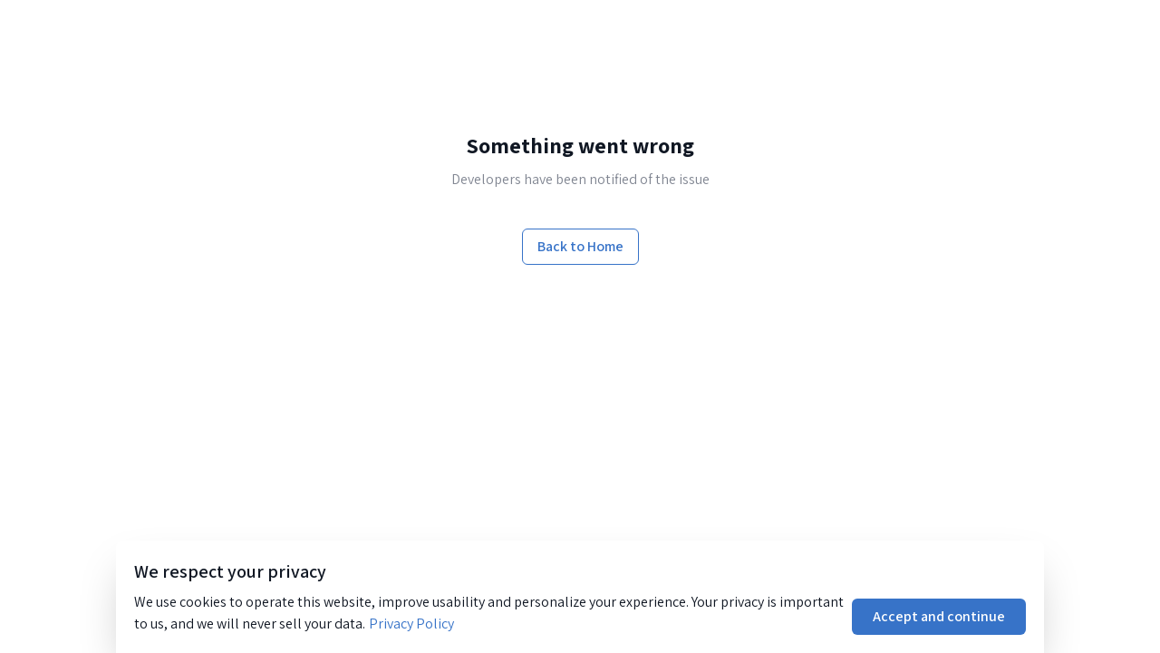

--- FILE ---
content_type: text/html; charset=utf-8
request_url: https://app.memories.net/memorials/alfonso-mendez-75826
body_size: 10506
content:
<!DOCTYPE html><html lang="en" class="__variable_074ba7 __variable_350c52"><head><meta charSet="utf-8"/><meta name="viewport" content="width=device-width, initial-scale=1"/><link rel="preload" href="/_next/static/media/67ea4463d4a1f79e-s.p.woff2" as="font" crossorigin="" type="font/woff2"/><link rel="preload" href="/_next/static/media/e5a5a1070536f166-s.p.woff2" as="font" crossorigin="" type="font/woff2"/><link rel="preload" href="/_next/static/media/f396f74df85ad6df-s.p.woff2" as="font" crossorigin="" type="font/woff2"/><link rel="preload" as="image" imageSrcSet="https://res.cloudinary.com/memories-prod/image/upload/c_fill/v1/assets/memories_logo_blue 1x" fetchPriority="high"/><link rel="stylesheet" href="/_next/static/css/4d7f996d59ecf572.css" crossorigin="anonymous" data-precedence="next"/><link rel="preload" as="script" fetchPriority="low" href="/_next/static/chunks/webpack-3f7d81d00445fba7.js" crossorigin=""/><script src="/_next/static/chunks/4553a109-719b465d7bfd456b.js" async="" crossorigin=""></script><script src="/_next/static/chunks/5331-b9d789536ae88495.js" async="" crossorigin=""></script><script src="/_next/static/chunks/main-app-1f27c30b743cee53.js" async="" crossorigin=""></script><script src="/_next/static/chunks/7909-2856e8a484a2e3f8.js" async="" crossorigin=""></script><script src="/_next/static/chunks/4125-fbe3e81c65f2e52e.js" async="" crossorigin=""></script><script src="/_next/static/chunks/6224-a53a0261686dbe1b.js" async="" crossorigin=""></script><script src="/_next/static/chunks/7760-2e5399be18f40e84.js" async="" crossorigin=""></script><script src="/_next/static/chunks/7340-0887da03851420fc.js" async="" crossorigin=""></script><script src="/_next/static/chunks/9292-6e952ff19ffc7f2e.js" async="" crossorigin=""></script><script src="/_next/static/chunks/4751-92c4c16fcb9b2776.js" async="" crossorigin=""></script><script src="/_next/static/chunks/8744-fc055922e2e9f860.js" async="" crossorigin=""></script><script src="/_next/static/chunks/254-a88ba807c894cf5d.js" async="" crossorigin=""></script><script src="/_next/static/chunks/app/layout-8a031deb692136f1.js" async="" crossorigin=""></script><script src="/_next/static/chunks/3049-e2245c28ece6fba5.js" async="" crossorigin=""></script><script src="/_next/static/chunks/app/error-714abeb6c9b2f142.js" async="" crossorigin=""></script><script src="/_next/static/chunks/d0cba610-60abc50f382eb659.js" async="" crossorigin=""></script><script src="/_next/static/chunks/04d215f8-391496e7819b5489.js" async="" crossorigin=""></script><script src="/_next/static/chunks/365-cafd650f9496cf83.js" async="" crossorigin=""></script><script src="/_next/static/chunks/4891-c4618ce7f8cd16c9.js" async="" crossorigin=""></script><script src="/_next/static/chunks/9579-3067bcdd4662fb10.js" async="" crossorigin=""></script><script src="/_next/static/chunks/9830-bf9d1eaceacc23ae.js" async="" crossorigin=""></script><script src="/_next/static/chunks/9476-567e3dae8f7406c7.js" async="" crossorigin=""></script><script src="/_next/static/chunks/7738-f86921d8391deb81.js" async="" crossorigin=""></script><script src="/_next/static/chunks/2369-87ee0b0460e68192.js" async="" crossorigin=""></script><script src="/_next/static/chunks/3556-7813b9eb4168bcb3.js" async="" crossorigin=""></script><script src="/_next/static/chunks/2052-3254d51f6db75fcc.js" async="" crossorigin=""></script><script src="/_next/static/chunks/7653-04278a951394d3a9.js" async="" crossorigin=""></script><script src="/_next/static/chunks/7258-242396d984f650ac.js" async="" crossorigin=""></script><script src="/_next/static/chunks/5219-3b8fd60bb42f6082.js" async="" crossorigin=""></script><script src="/_next/static/chunks/792-ddd21d31e85c2d22.js" async="" crossorigin=""></script><script src="/_next/static/chunks/671-a6438d46e1cddf39.js" async="" crossorigin=""></script><script src="/_next/static/chunks/9198-437e82917799d502.js" async="" crossorigin=""></script><script src="/_next/static/chunks/3258-a913f3d38c7ee6f2.js" async="" crossorigin=""></script><script src="/_next/static/chunks/2274-4b303b0c0a32c9d0.js" async="" crossorigin=""></script><script src="/_next/static/chunks/app/(memorial)/memorials/%5Bslug%5D/page-874c38fb1466b3d5.js" async="" crossorigin=""></script><script src="/_next/static/chunks/8678-a4f51fb42d89f6a4.js" async="" crossorigin=""></script><script src="/_next/static/chunks/app/(memorial)/memorials/%5Bslug%5D/layout-48347573c6571d94.js" async="" crossorigin=""></script><script src="/_next/static/chunks/177-a9038fdcd8d113fe.js" async="" crossorigin=""></script><script src="/_next/static/chunks/app/(memorial)/layout-d74cb6174a79987a.js" async="" crossorigin=""></script><meta name="theme-color" content="white"/><title>ALFONSO&#x27;s Memorial</title><meta name="description" content="Memories is the easy to use website and app that helps keep life&#x27;s most precious moments alive. Join online or download from the App Store or Google Play."/><meta name="application-name" content="Memories"/><link rel="manifest" href="/manifest.json"/><meta name="referrer" content="strict-origin"/><meta property="og:title" content="Memories"/><meta property="og:description" content="Memories is the easy to use website and app that helps keep life&#x27;s most precious moments alive. Join online or download from the App Store or Google Play."/><meta property="og:url" content="https://memories.net/"/><meta property="og:image" content="https://memories.net/assets/memories_logo_blue"/><meta name="twitter:card" content="summary_large_image"/><meta name="twitter:title" content="Memories"/><meta name="twitter:description" content="Memories is the easy to use website and app that helps keep life&#x27;s most precious moments alive. Join online or download from the App Store or Google Play."/><meta name="twitter:image" content="https://memories.net/assets/memories_logo_blue"/><meta name="next-size-adjust"/><script src="/_next/static/chunks/polyfills-c67a75d1b6f99dc8.js" crossorigin="anonymous" noModule=""></script></head><body><div class="min-h-screen flex flex-col max-w-svw"><header class="border-b border-muted sticky top-0 z-40 bg-background"><nav class="flex relative justify-center h-14 items-center" aria-label="navigation bar"><!--$--><div class="flex w-screen pr-2 xs:pr-6 gap-2 xs:gap-3 justify-end"><button class="inline-flex items-center justify-center rounded-md font-medium ring-offset-background transition-colors focus-visible:outline-none focus-visible:ring-2 focus-visible:ring-ring focus-visible:ring-offset-2 disabled:pointer-events-none bg-background hover:bg-muted active:bg-foreground-300 disabled:text-muted-foreground h-8 w-8 p-1 data-[state=open]:bg-muted absolute left-6 top-3" type="button" id="radix-:Rmuda:" aria-haspopup="menu" aria-expanded="false" data-state="closed"><svg xmlns="http://www.w3.org/2000/svg" fill="none" viewBox="0 0 24 24" stroke-width="1.5" stroke="currentColor" aria-hidden="true" class="w-8 h-8"><path stroke-linecap="round" stroke-linejoin="round" d="M3.75 6.75h16.5M3.75 12h16.5m-16.5 5.25h16.5"></path></svg></button><div class="absolute left-1/2 top-1/2 -translate-x-1/2 -translate-y-1/2"><a href="https://memories.net"><img alt="Memories Logo" fetchPriority="high" width="0" height="0" decoding="async" data-nimg="1" class="h-full w-28 xs:w-36 object-cover" style="color:transparent" srcSet="https://res.cloudinary.com/memories-prod/image/upload/c_fill/v1/assets/memories_logo_blue 1x" src="https://res.cloudinary.com/memories-prod/image/upload/c_fill/v1/assets/memories_logo_blue"/></a></div><a href="/api/auth/login" class="inline-flex items-center justify-center rounded-md ring-offset-background transition-colors focus-visible:outline-none focus-visible:ring-2 focus-visible:ring-ring focus-visible:ring-offset-2 disabled:pointer-events-none font-semibold bg-primary text-primary-foreground hover:bg-primary-accent disabled:bg-primary-muted disabled:text-muted-foreground active:bg-primary-800 h-10 px-4 py-2 shrink-0">Log in</a></div><!--/$--></nav></header><div class="relative grow flex flex-col"><nav class="px-1 xs:px-4 p-4 h-16"><div class="relative flex justify-start lg:justify-center items-center"><ul class="flex justify-center gap-2 md:gap-8 lg:pr-10"><!--$--><li><a class="inline-flex items-center justify-center rounded-md font-medium ring-offset-background focus-visible:outline-none focus-visible:ring-2 focus-visible:ring-ring focus-visible:ring-offset-2 disabled:pointer-events-none bg-transparent hover:underline disabled:text-muted-foreground active:text-primary-accent h-4 p-0 px-0.5 xs:px-2 md:px-4 decoration-primary hover:decoration-border transition-none underline-offset-8 decoration-2 md:text-lg whitespace-break-spaces underline text-foreground" href="/memorials/alfonso-mendez-75826">Memorial</a></li><li><a class="inline-flex items-center justify-center rounded-md font-medium ring-offset-background focus-visible:outline-none focus-visible:ring-2 focus-visible:ring-ring focus-visible:ring-offset-2 disabled:pointer-events-none bg-transparent hover:underline disabled:text-muted-foreground active:text-primary-accent h-4 p-0 px-0.5 xs:px-2 md:px-4 decoration-primary hover:decoration-border transition-none text-foreground-muted underline-offset-8 decoration-2 md:text-lg whitespace-break-spaces" href="/memorials/alfonso-mendez-75826/about">Biography</a></li><li><a class="inline-flex items-center justify-center rounded-md font-medium ring-offset-background focus-visible:outline-none focus-visible:ring-2 focus-visible:ring-ring focus-visible:ring-offset-2 disabled:pointer-events-none bg-transparent hover:underline disabled:text-muted-foreground active:text-primary-accent h-4 p-0 px-0.5 xs:px-2 md:px-4 decoration-primary hover:decoration-border transition-none text-foreground-muted underline-offset-8 decoration-2 md:text-lg whitespace-break-spaces" href="/memorials/alfonso-mendez-75826/tributes">Tributes</a></li><!--/$--></ul></div></nav><main class="grow flex flex-col"><!--$?--><template id="B:0"></template><div class="grid grid-cols-12 gap-4 sm:gap-6 md:gap-8 items-center container mx-auto"><div class="col-span-12 lg:col-span-8 xl:col-span-7 flex gap-8"><div class="animate-pulse bg-muted flex items-center justify-center w-40 h-40 xs:w-56 xs:h-56 sm:w-[300px] sm:h-[300px] rounded-[48px] overflow-hidden shrink-0"><svg xmlns="http://www.w3.org/2000/svg" viewBox="0 0 24 24" fill="currentColor" aria-hidden="true" class="w-60 h-60 text-muted-foreground/30"><path fill-rule="evenodd" d="M7.5 6a4.5 4.5 0 119 0 4.5 4.5 0 01-9 0zM3.751 20.105a8.25 8.25 0 0116.498 0 .75.75 0 01-.437.695A18.683 18.683 0 0112 22.5c-2.786 0-5.433-.608-7.812-1.7a.75.75 0 01-.437-.695z" clip-rule="evenodd"></path></svg></div><div class="flex flex-col w-full shrink-1"><div class="flex flex-col flex-1 items-start"><div class="animate-pulse bg-muted w-40 h-4 rounded-none"></div><div class="animate-pulse bg-muted w-3/4 h-8 mt-8 rounded-none"></div><div class="animate-pulse bg-muted w-3/5 h-3 mt-4 rounded-none"></div></div><div class="flex flex-col items-start"><div class="animate-pulse bg-muted w-36 h-4 rounded-none"></div><div class="animate-pulse bg-muted w-5/6 h-3 mt-4 rounded-none"></div><div class="animate-pulse bg-muted w-2/3 h-3 mt-4 rounded-none"></div></div></div></div><div class="shrink-1 flex flex-col gap-3 mt-12 w-full col-span-12 lg:col-span-4 xl:col-span-5 h-full"><div class="animate-pulse bg-muted w-10/12 h-3 rounded-none"></div><div class="animate-pulse bg-muted w-full h-3 rounded-none"></div><div class="animate-pulse bg-muted w-11/12 h-3 rounded-none"></div><div class="animate-pulse bg-muted w-9/12 h-3 rounded-none"></div><div class="animate-pulse bg-muted w-full h-3 rounded-none"></div><div class="animate-pulse bg-muted w-11/12 h-3 rounded-none"></div><div class="animate-pulse bg-muted w-9/12 h-3 rounded-none"></div><div class="animate-pulse bg-muted w-10/12 h-3 rounded-none"></div><div class="animate-pulse bg-muted w-6/12 h-3 rounded-none"></div></div></div><!--/$--><!--$?--><template id="B:1"></template><div class="container px-4 my-12 grid grid-cols-1 lg:grid-cols-3 gap-4"><div class="animate-pulse rounded-md bg-muted h-48"></div><div class="animate-pulse rounded-md bg-muted h-48"></div><div class="animate-pulse rounded-md bg-muted h-48"></div></div><!--/$--></main></div></div><!--$--><div role="region" aria-label="Notifications (F8)" tabindex="-1" style="pointer-events:none"><ol tabindex="-1" class="fixed top-0 z-[100] flex max-h-screen w-full flex-col-reverse p-4 sm:bottom-0 sm:right-0 sm:top-auto sm:flex-col md:max-w-[420px]"></ol></div><!--/$--><script src="/_next/static/chunks/webpack-3f7d81d00445fba7.js" crossorigin="" async=""></script><script>(self.__next_f=self.__next_f||[]).push([0]);self.__next_f.push([2,null])</script><script>self.__next_f.push([1,"1:HL[\"/_next/static/media/67ea4463d4a1f79e-s.p.woff2\",\"font\",{\"crossOrigin\":\"\",\"type\":\"font/woff2\"}]\n2:HL[\"/_next/static/media/e5a5a1070536f166-s.p.woff2\",\"font\",{\"crossOrigin\":\"\",\"type\":\"font/woff2\"}]\n3:HL[\"/_next/static/media/f396f74df85ad6df-s.p.woff2\",\"font\",{\"crossOrigin\":\"\",\"type\":\"font/woff2\"}]\n4:HL[\"/_next/static/css/4d7f996d59ecf572.css\",\"style\",{\"crossOrigin\":\"\"}]\n0:\"$L5\"\n"])</script><script>self.__next_f.push([1,"6:I[39847,[],\"\"]\na:I[25000,[],\"\"]\nb:I[68905,[],\"\"]\nf:I[58825,[],\"\"]\n10:[]\n"])</script><script>self.__next_f.push([1,"5:[[[\"$\",\"link\",\"0\",{\"rel\":\"stylesheet\",\"href\":\"/_next/static/css/4d7f996d59ecf572.css\",\"precedence\":\"next\",\"crossOrigin\":\"anonymous\"}]],[\"$\",\"$L6\",null,{\"buildId\":\"OVtbJHvcrHHiIBgo3e01L\",\"assetPrefix\":\"\",\"initialCanonicalUrl\":\"/memorials/alfonso-mendez-75826\",\"initialTree\":[\"\",{\"children\":[\"(memorial)\",{\"children\":[\"memorials\",{\"children\":[[\"slug\",\"alfonso-mendez-75826\",\"d\"],{\"children\":[\"__PAGE__\",{}]}]}]}]},\"$undefined\",\"$undefined\",true],\"initialSeedData\":[\"\",{\"children\":[\"(memorial)\",{\"children\":[\"memorials\",{\"children\":[[\"slug\",\"alfonso-mendez-75826\",\"d\"],{\"children\":[\"__PAGE__\",{},[\"$L7\",\"$L8\",null]]},[null,\"$L9\",null]]},[\"$\",\"$La\",null,{\"parallelRouterKey\":\"children\",\"segmentPath\":[\"children\",\"(memorial)\",\"children\",\"memorials\",\"children\"],\"loading\":\"$undefined\",\"loadingStyles\":\"$undefined\",\"loadingScripts\":\"$undefined\",\"hasLoading\":false,\"error\":\"$undefined\",\"errorStyles\":\"$undefined\",\"errorScripts\":\"$undefined\",\"template\":[\"$\",\"$Lb\",null,{}],\"templateStyles\":\"$undefined\",\"templateScripts\":\"$undefined\",\"notFound\":\"$undefined\",\"notFoundStyles\":\"$undefined\",\"styles\":null}]]},[null,\"$Lc\",null]]},[null,\"$Ld\",null]],\"initialHead\":[false,\"$Le\"],\"globalErrorComponent\":\"$f\",\"missingSlots\":\"$W10\"}]]\n"])</script><script>self.__next_f.push([1,"11:\"$Sreact.suspense\"\n15:I[6,[\"7909\",\"static/chunks/7909-2856e8a484a2e3f8.js\",\"4125\",\"static/chunks/4125-fbe3e81c65f2e52e.js\",\"6224\",\"static/chunks/6224-a53a0261686dbe1b.js\",\"7760\",\"static/chunks/7760-2e5399be18f40e84.js\",\"7340\",\"static/chunks/7340-0887da03851420fc.js\",\"9292\",\"static/chunks/9292-6e952ff19ffc7f2e.js\",\"4751\",\"static/chunks/4751-92c4c16fcb9b2776.js\",\"8744\",\"static/chunks/8744-fc055922e2e9f860.js\",\"254\",\"static/chunks/254-a88ba807c894cf5d.js\",\"3185\",\"static/chunks/app/layout-8a031deb692136f1.js"])</script><script>self.__next_f.push([1,"\"],\"UserProvider\"]\n16:I[90129,[\"7909\",\"static/chunks/7909-2856e8a484a2e3f8.js\",\"4125\",\"static/chunks/4125-fbe3e81c65f2e52e.js\",\"6224\",\"static/chunks/6224-a53a0261686dbe1b.js\",\"3049\",\"static/chunks/3049-e2245c28ece6fba5.js\",\"254\",\"static/chunks/254-a88ba807c894cf5d.js\",\"7601\",\"static/chunks/app/error-714abeb6c9b2f142.js\"],\"\"]\n"])</script><script>self.__next_f.push([1,"17:I[14243,[\"4338\",\"static/chunks/d0cba610-60abc50f382eb659.js\",\"8469\",\"static/chunks/04d215f8-391496e7819b5489.js\",\"7909\",\"static/chunks/7909-2856e8a484a2e3f8.js\",\"4125\",\"static/chunks/4125-fbe3e81c65f2e52e.js\",\"6224\",\"static/chunks/6224-a53a0261686dbe1b.js\",\"3049\",\"static/chunks/3049-e2245c28ece6fba5.js\",\"365\",\"static/chunks/365-cafd650f9496cf83.js\",\"4891\",\"static/chunks/4891-c4618ce7f8cd16c9.js\",\"7760\",\"static/chunks/7760-2e5399be18f40e84.js\",\"7340\",\"static/chunks/7340-0887da03851420fc.js\",\"9292\",\"static/chunks/9292-6e952ff19ffc7f2e.js\",\"4751\",\"static/chunks/4751-92c4c16fcb9b2776.js\",\"9579\",\"static/chunks/9579-3067bcdd4662fb10.js\",\"9830\",\"static/chunks/9830-bf9d1eaceacc23ae.js\",\"9476\",\"static/chunks/9476-567e3dae8f7406c7.js\",\"7738\",\"static/chunks/7738-f86921d8391deb81.js\",\"2369\",\"static/chunks/2369-87ee0b0460e68192.js\",\"3556\",\"static/chunks/3556-7813b9eb4168bcb3.js\",\"2052\",\"static/chunks/2052-3254d51f6db75fcc.js\",\"7653\",\"static/chunks/7653-04278a951394d3a9.js\",\"7258\",\"static/chunks/7258-242396d984f650ac.js\",\"5219\",\"static/chunks/5219-3b8fd60bb42f6082.js\",\"792\",\"static/chunks/792-ddd21d31e85c2d22.js\",\"671\",\"static/chunks/671-a6438d46e1cddf39.js\",\"254\",\"static/chunks/254-a88ba807c894cf5d.js\",\"9198\",\"static/chunks/9198-437e82917799d502.js\",\"3258\",\"static/chunks/3258-a913f3d38c7ee6f2.js\",\"2274\",\"static/chunks/2274-4b303b0c0a32c9d0.js\",\"697\",\"static/chunks/app/(memorial)/memorials/%5Bslug%5D/page-874c38fb1466b3d5.js\"],\"Button\"]\n"])</script><script>self.__next_f.push([1,"18:I[93049,[\"4338\",\"static/chunks/d0cba610-60abc50f382eb659.js\",\"8469\",\"static/chunks/04d215f8-391496e7819b5489.js\",\"7909\",\"static/chunks/7909-2856e8a484a2e3f8.js\",\"4125\",\"static/chunks/4125-fbe3e81c65f2e52e.js\",\"6224\",\"static/chunks/6224-a53a0261686dbe1b.js\",\"3049\",\"static/chunks/3049-e2245c28ece6fba5.js\",\"365\",\"static/chunks/365-cafd650f9496cf83.js\",\"4891\",\"static/chunks/4891-c4618ce7f8cd16c9.js\",\"7760\",\"static/chunks/7760-2e5399be18f40e84.js\",\"7340\",\"static/chunks/7340-0887da03851420fc.js\",\"9292\",\"static/chunks/9292-6e952ff19ffc7f2e.js\",\"4751\",\"static/chunks/4751-92c4c16fcb9b2776.js\",\"9579\",\"static/chunks/9579-3067bcdd4662fb10.js\",\"9830\",\"static/chunks/9830-bf9d1eaceacc23ae.js\",\"9476\",\"static/chunks/9476-567e3dae8f7406c7.js\",\"7738\",\"static/chunks/7738-f86921d8391deb81.js\",\"2369\",\"static/chunks/2369-87ee0b0460e68192.js\",\"3556\",\"static/chunks/3556-7813b9eb4168bcb3.js\",\"2052\",\"static/chunks/2052-3254d51f6db75fcc.js\",\"7653\",\"static/chunks/7653-04278a951394d3a9.js\",\"7258\",\"static/chunks/7258-242396d984f650ac.js\",\"5219\",\"static/chunks/5219-3b8fd60bb42f6082.js\",\"792\",\"static/chunks/792-ddd21d31e85c2d22.js\",\"671\",\"static/chunks/671-a6438d46e1cddf39.js\",\"254\",\"static/chunks/254-a88ba807c894cf5d.js\",\"9198\",\"static/chunks/9198-437e82917799d502.js\",\"3258\",\"static/chunks/3258-a913f3d38c7ee6f2.js\",\"2274\",\"static/chunks/2274-4b303b0c0a32c9d0.js\",\"697\",\"static/chunks/app/(memorial)/memorials/%5Bslug%5D/page-874c38fb1466b3d5.js\"],\"\"]\n"])</script><script>self.__next_f.push([1,"1a:I[22173,[\"7909\",\"static/chunks/7909-2856e8a484a2e3f8.js\",\"4125\",\"static/chunks/4125-fbe3e81c65f2e52e.js\",\"6224\",\"static/chunks/6224-a53a0261686dbe1b.js\",\"7760\",\"static/chunks/7760-2e5399be18f40e84.js\",\"7340\",\"static/chunks/7340-0887da03851420fc.js\",\"9292\",\"static/chunks/9292-6e952ff19ffc7f2e.js\",\"4751\",\"static/chunks/4751-92c4c16fcb9b2776.js\",\"8744\",\"static/chunks/8744-fc055922e2e9f860.js\",\"254\",\"static/chunks/254-a88ba807c894cf5d.js\",\"3185\",\"static/chunks/app/layout-8a031deb692136f1.js\"],\"Toaster\"]\n"])</script><script>self.__next_f.push([1,"8:[\"$\",\"main\",null,{\"className\":\"grow flex flex-col\",\"children\":[[\"$\",\"$11\",null,{\"fallback\":[\"$\",\"div\",null,{\"className\":\"grid grid-cols-12 gap-4 sm:gap-6 md:gap-8 items-center container mx-auto\",\"children\":[[\"$\",\"div\",null,{\"className\":\"col-span-12 lg:col-span-8 xl:col-span-7 flex gap-8\",\"children\":[[\"$\",\"div\",null,{\"className\":\"animate-pulse bg-muted flex items-center justify-center w-40 h-40 xs:w-56 xs:h-56 sm:w-[300px] sm:h-[300px] rounded-[48px] overflow-hidden shrink-0\",\"children\":[\"$\",\"svg\",null,{\"xmlns\":\"http://www.w3.org/2000/svg\",\"viewBox\":\"0 0 24 24\",\"fill\":\"currentColor\",\"aria-hidden\":\"true\",\"aria-labelledby\":\"$undefined\",\"className\":\"w-60 h-60 text-muted-foreground/30\",\"children\":[null,[\"$\",\"path\",null,{\"fillRule\":\"evenodd\",\"d\":\"M7.5 6a4.5 4.5 0 119 0 4.5 4.5 0 01-9 0zM3.751 20.105a8.25 8.25 0 0116.498 0 .75.75 0 01-.437.695A18.683 18.683 0 0112 22.5c-2.786 0-5.433-.608-7.812-1.7a.75.75 0 01-.437-.695z\",\"clipRule\":\"evenodd\"}]]}]}],[\"$\",\"div\",null,{\"className\":\"flex flex-col w-full shrink-1\",\"children\":[[\"$\",\"div\",null,{\"className\":\"flex flex-col flex-1 items-start\",\"children\":[[\"$\",\"div\",null,{\"className\":\"animate-pulse bg-muted w-40 h-4 rounded-none\"}],[\"$\",\"div\",null,{\"className\":\"animate-pulse bg-muted w-3/4 h-8 mt-8 rounded-none\"}],[\"$\",\"div\",null,{\"className\":\"animate-pulse bg-muted w-3/5 h-3 mt-4 rounded-none\"}]]}],[\"$\",\"div\",null,{\"className\":\"flex flex-col items-start\",\"children\":[[\"$\",\"div\",null,{\"className\":\"animate-pulse bg-muted w-36 h-4 rounded-none\"}],[\"$\",\"div\",null,{\"className\":\"animate-pulse bg-muted w-5/6 h-3 mt-4 rounded-none\"}],[\"$\",\"div\",null,{\"className\":\"animate-pulse bg-muted w-2/3 h-3 mt-4 rounded-none\"}]]}]]}]]}],[\"$\",\"div\",null,{\"className\":\"shrink-1 flex flex-col gap-3 mt-12 w-full col-span-12 lg:col-span-4 xl:col-span-5 h-full\",\"children\":[[\"$\",\"div\",null,{\"className\":\"animate-pulse bg-muted w-10/12 h-3 rounded-none\"}],[\"$\",\"div\",null,{\"className\":\"animate-pulse bg-muted w-full h-3 rounded-none\"}],[\"$\",\"div\",null,{\"className\":\"animate-pulse bg-muted w-11/12 h-3 rounded-none\"}],[\"$\",\"div\",null,{\"className\":\"animate-pulse bg-muted w-9/12 h-3 rounded-none\"}],[\"$\",\"div\",null,{\"className\":\"animate-pulse bg-muted w-full h-3 rounded-none\"}],[\"$\",\"div\",null,{\"className\":\"animate-pulse bg-muted w-11/12 h-3 rounded-none\"}],[\"$\",\"div\",null,{\"className\":\"animate-pulse bg-muted w-9/12 h-3 rounded-none\"}],[\"$\",\"div\",null,{\"className\":\"animate-pulse bg-muted w-10/12 h-3 rounded-none\"}],[\"$\",\"div\",null,{\"className\":\"animate-pulse bg-muted w-6/12 h-3 rounded-none\"}]]}]]}],\"children\":\"$L12\"}],[\"$\",\"$11\",null,{\"fallback\":[\"$\",\"div\",null,{\"className\":\"container px-4 my-12 grid grid-cols-1 lg:grid-cols-3 gap-4\",\"children\":[[\"$\",\"div\",null,{\"className\":\"animate-pulse rounded-md bg-muted h-48\"}],[\"$\",\"div\",null,{\"className\":\"animate-pulse rounded-md bg-muted h-48\"}],[\"$\",\"div\",null,{\"className\":\"animate-pulse rounded-md bg-muted h-48\"}]]}],\"children\":\"$L13\"}]]}]\n"])</script><script>self.__next_f.push([1,"c:[\"$\",\"div\",null,{\"className\":\"min-h-screen flex flex-col max-w-svw\",\"children\":[[\"$\",\"header\",null,{\"className\":\"border-b border-muted sticky top-0 z-40 bg-background\",\"children\":[\"$\",\"nav\",null,{\"className\":\"flex relative justify-center h-14 items-center\",\"aria-label\":\"navigation bar\",\"children\":[\"$\",\"$11\",null,{\"children\":\"$L14\"}]}]}],[\"$\",\"$La\",null,{\"parallelRouterKey\":\"children\",\"segmentPath\":[\"children\",\"(memorial)\",\"children\"],\"loading\":\"$undefined\",\"loadingStyles\":\"$undefined\",\"loadingScripts\":\"$undefined\",\"hasLoading\":false,\"error\":\"$undefined\",\"errorStyles\":\"$undefined\",\"errorScripts\":\"$undefined\",\"template\":[\"$\",\"$Lb\",null,{}],\"templateStyles\":\"$undefined\",\"templateScripts\":\"$undefined\",\"notFound\":\"$undefined\",\"notFoundStyles\":\"$undefined\",\"styles\":null}]]}]\n"])</script><script>self.__next_f.push([1,"d:[\"$\",\"html\",null,{\"lang\":\"en\",\"className\":\"__variable_074ba7 __variable_350c52\",\"children\":[\"$\",\"body\",null,{\"children\":[\"$\",\"$L15\",null,{\"children\":[[\"$\",\"$La\",null,{\"parallelRouterKey\":\"children\",\"segmentPath\":[\"children\"],\"loading\":\"$undefined\",\"loadingStyles\":\"$undefined\",\"loadingScripts\":\"$undefined\",\"hasLoading\":false,\"error\":\"$16\",\"errorStyles\":[],\"errorScripts\":[],\"template\":[\"$\",\"$Lb\",null,{}],\"templateStyles\":\"$undefined\",\"templateScripts\":\"$undefined\",\"notFound\":[\"$\",\"main\",null,{\"className\":\"grid min-h-full place-items-center px-6 py-24 sm:py-32 lg:px-8\",\"children\":[\"$\",\"div\",null,{\"className\":\"text-center\",\"children\":[[\"$\",\"h1\",null,{\"className\":\"mt-4 text-2xl font-bold text-zinc-900\",\"children\":\"Page not found\"}],[\"$\",\"div\",null,{\"className\":\"mt-2 leading-7 text-muted-foreground\",\"children\":\"Please check the link and try again\"}],[\"$\",\"div\",null,{\"className\":\"mt-10 flex items-center justify-center gap-x-6\",\"children\":[\"$\",\"$L17\",null,{\"variant\":\"outline\",\"asChild\":true,\"children\":[\"$\",\"$L18\",null,{\"href\":\"/memorials\",\"children\":\"Back to home\"}]}]}]]}]}],\"notFoundStyles\":[],\"styles\":null}],[\"$\",\"$11\",null,{\"children\":[\"$L19\",[\"$\",\"$L1a\",null,{}]]}]]}]}]}]\n"])</script><script>self.__next_f.push([1,"1b:I[26531,[\"7909\",\"static/chunks/7909-2856e8a484a2e3f8.js\",\"4125\",\"static/chunks/4125-fbe3e81c65f2e52e.js\",\"6224\",\"static/chunks/6224-a53a0261686dbe1b.js\",\"7760\",\"static/chunks/7760-2e5399be18f40e84.js\",\"7340\",\"static/chunks/7340-0887da03851420fc.js\",\"9292\",\"static/chunks/9292-6e952ff19ffc7f2e.js\",\"4751\",\"static/chunks/4751-92c4c16fcb9b2776.js\",\"8744\",\"static/chunks/8744-fc055922e2e9f860.js\",\"254\",\"static/chunks/254-a88ba807c894cf5d.js\",\"3185\",\"static/chunks/app/layout-8a031deb692136f1.js\"],\"\"]\n19:[[\"$\",\"$"])</script><script>self.__next_f.push([1,"L1b\",null,{\"user\":\"$undefined\"}],\"$undefined\"]\n"])</script><script>self.__next_f.push([1,"1c:I[75454,[\"7909\",\"static/chunks/7909-2856e8a484a2e3f8.js\",\"4125\",\"static/chunks/4125-fbe3e81c65f2e52e.js\",\"6224\",\"static/chunks/6224-a53a0261686dbe1b.js\",\"3049\",\"static/chunks/3049-e2245c28ece6fba5.js\",\"365\",\"static/chunks/365-cafd650f9496cf83.js\",\"4891\",\"static/chunks/4891-c4618ce7f8cd16c9.js\",\"7760\",\"static/chunks/7760-2e5399be18f40e84.js\",\"7340\",\"static/chunks/7340-0887da03851420fc.js\",\"9292\",\"static/chunks/9292-6e952ff19ffc7f2e.js\",\"4751\",\"static/chunks/4751-92c4c16fcb9b2776.js\",\"9579\",\"static/chunks/9579-3067bcdd4662fb10.js\",\"2369\",\"static/chunks/2369-87ee0b0460e68192.js\",\"254\",\"static/chunks/254-a88ba807c894cf5d.js\",\"9198\",\"static/chunks/9198-437e82917799d502.js\",\"8678\",\"static/chunks/8678-a4f51fb42d89f6a4.js\",\"5204\",\"static/chunks/app/(memorial)/memorials/%5Bslug%5D/layout-48347573c6571d94.js\"],\"NavbarItems\"]\n"])</script><script>self.__next_f.push([1,"1d:I[79711,[\"4338\",\"static/chunks/d0cba610-60abc50f382eb659.js\",\"8469\",\"static/chunks/04d215f8-391496e7819b5489.js\",\"7909\",\"static/chunks/7909-2856e8a484a2e3f8.js\",\"4125\",\"static/chunks/4125-fbe3e81c65f2e52e.js\",\"6224\",\"static/chunks/6224-a53a0261686dbe1b.js\",\"3049\",\"static/chunks/3049-e2245c28ece6fba5.js\",\"365\",\"static/chunks/365-cafd650f9496cf83.js\",\"4891\",\"static/chunks/4891-c4618ce7f8cd16c9.js\",\"7760\",\"static/chunks/7760-2e5399be18f40e84.js\",\"7340\",\"static/chunks/7340-0887da03851420fc.js\",\"9292\",\"static/chunks/9292-6e952ff19ffc7f2e.js\",\"4751\",\"static/chunks/4751-92c4c16fcb9b2776.js\",\"9579\",\"static/chunks/9579-3067bcdd4662fb10.js\",\"9830\",\"static/chunks/9830-bf9d1eaceacc23ae.js\",\"9476\",\"static/chunks/9476-567e3dae8f7406c7.js\",\"7738\",\"static/chunks/7738-f86921d8391deb81.js\",\"2369\",\"static/chunks/2369-87ee0b0460e68192.js\",\"3556\",\"static/chunks/3556-7813b9eb4168bcb3.js\",\"2052\",\"static/chunks/2052-3254d51f6db75fcc.js\",\"7653\",\"static/chunks/7653-04278a951394d3a9.js\",\"7258\",\"static/chunks/7258-242396d984f650ac.js\",\"5219\",\"static/chunks/5219-3b8fd60bb42f6082.js\",\"792\",\"static/chunks/792-ddd21d31e85c2d22.js\",\"671\",\"static/chunks/671-a6438d46e1cddf39.js\",\"254\",\"static/chunks/254-a88ba807c894cf5d.js\",\"9198\",\"static/chunks/9198-437e82917799d502.js\",\"3258\",\"static/chunks/3258-a913f3d38c7ee6f2.js\",\"2274\",\"static/chunks/2274-4b303b0c0a32c9d0.js\",\"697\",\"static/chunks/app/(memorial)/memorials/%5Bslug%5D/page-874c38fb1466b3d5.js\"],\"InviteDialogProvider\"]\n"])</script><script>self.__next_f.push([1,"1f:I[39569,[\"7909\",\"static/chunks/7909-2856e8a484a2e3f8.js\",\"4125\",\"static/chunks/4125-fbe3e81c65f2e52e.js\",\"6224\",\"static/chunks/6224-a53a0261686dbe1b.js\",\"3049\",\"static/chunks/3049-e2245c28ece6fba5.js\",\"365\",\"static/chunks/365-cafd650f9496cf83.js\",\"4891\",\"static/chunks/4891-c4618ce7f8cd16c9.js\",\"9292\",\"static/chunks/9292-6e952ff19ffc7f2e.js\",\"4751\",\"static/chunks/4751-92c4c16fcb9b2776.js\",\"9830\",\"static/chunks/9830-bf9d1eaceacc23ae.js\",\"3556\",\"static/chunks/3556-7813b9eb4168bcb3.js\",\"177\",\"static/chunks/177-a9038fdcd8d113fe.js\",\"254\",\"static/chunks/254-a88ba807c894cf5d.js\",\"2409\",\"static/chunks/app/(memorial)/layout-d74cb6174a79987a.js\"],\"DropdownMenu\"]\n"])</script><script>self.__next_f.push([1,"20:I[39569,[\"7909\",\"static/chunks/7909-2856e8a484a2e3f8.js\",\"4125\",\"static/chunks/4125-fbe3e81c65f2e52e.js\",\"6224\",\"static/chunks/6224-a53a0261686dbe1b.js\",\"3049\",\"static/chunks/3049-e2245c28ece6fba5.js\",\"365\",\"static/chunks/365-cafd650f9496cf83.js\",\"4891\",\"static/chunks/4891-c4618ce7f8cd16c9.js\",\"9292\",\"static/chunks/9292-6e952ff19ffc7f2e.js\",\"4751\",\"static/chunks/4751-92c4c16fcb9b2776.js\",\"9830\",\"static/chunks/9830-bf9d1eaceacc23ae.js\",\"3556\",\"static/chunks/3556-7813b9eb4168bcb3.js\",\"177\",\"static/chunks/177-a9038fdcd8d113fe.js\",\"254\",\"static/chunks/254-a88ba807c894cf5d.js\",\"2409\",\"static/chunks/app/(memorial)/layout-d74cb6174a79987a.js\"],\"DropdownMenuTrigger\"]\n"])</script><script>self.__next_f.push([1,"21:I[39569,[\"7909\",\"static/chunks/7909-2856e8a484a2e3f8.js\",\"4125\",\"static/chunks/4125-fbe3e81c65f2e52e.js\",\"6224\",\"static/chunks/6224-a53a0261686dbe1b.js\",\"3049\",\"static/chunks/3049-e2245c28ece6fba5.js\",\"365\",\"static/chunks/365-cafd650f9496cf83.js\",\"4891\",\"static/chunks/4891-c4618ce7f8cd16c9.js\",\"9292\",\"static/chunks/9292-6e952ff19ffc7f2e.js\",\"4751\",\"static/chunks/4751-92c4c16fcb9b2776.js\",\"9830\",\"static/chunks/9830-bf9d1eaceacc23ae.js\",\"3556\",\"static/chunks/3556-7813b9eb4168bcb3.js\",\"177\",\"static/chunks/177-a9038fdcd8d113fe.js\",\"254\",\"static/chunks/254-a88ba807c894cf5d.js\",\"2409\",\"static/chunks/app/(memorial)/layout-d74cb6174a79987a.js\"],\"DropdownMenuContent\"]\n"])</script><script>self.__next_f.push([1,"22:I[39569,[\"7909\",\"static/chunks/7909-2856e8a484a2e3f8.js\",\"4125\",\"static/chunks/4125-fbe3e81c65f2e52e.js\",\"6224\",\"static/chunks/6224-a53a0261686dbe1b.js\",\"3049\",\"static/chunks/3049-e2245c28ece6fba5.js\",\"365\",\"static/chunks/365-cafd650f9496cf83.js\",\"4891\",\"static/chunks/4891-c4618ce7f8cd16c9.js\",\"9292\",\"static/chunks/9292-6e952ff19ffc7f2e.js\",\"4751\",\"static/chunks/4751-92c4c16fcb9b2776.js\",\"9830\",\"static/chunks/9830-bf9d1eaceacc23ae.js\",\"3556\",\"static/chunks/3556-7813b9eb4168bcb3.js\",\"177\",\"static/chunks/177-a9038fdcd8d113fe.js\",\"254\",\"static/chunks/254-a88ba807c894cf5d.js\",\"2409\",\"static/chunks/app/(memorial)/layout-d74cb6174a79987a.js\"],\"DropdownMenuItem\"]\n"])</script><script>self.__next_f.push([1,"23:I[30748,[\"4338\",\"static/chunks/d0cba610-60abc50f382eb659.js\",\"8469\",\"static/chunks/04d215f8-391496e7819b5489.js\",\"7909\",\"static/chunks/7909-2856e8a484a2e3f8.js\",\"4125\",\"static/chunks/4125-fbe3e81c65f2e52e.js\",\"6224\",\"static/chunks/6224-a53a0261686dbe1b.js\",\"3049\",\"static/chunks/3049-e2245c28ece6fba5.js\",\"365\",\"static/chunks/365-cafd650f9496cf83.js\",\"4891\",\"static/chunks/4891-c4618ce7f8cd16c9.js\",\"7760\",\"static/chunks/7760-2e5399be18f40e84.js\",\"7340\",\"static/chunks/7340-0887da03851420fc.js\",\"9292\",\"static/chunks/9292-6e952ff19ffc7f2e.js\",\"4751\",\"static/chunks/4751-92c4c16fcb9b2776.js\",\"9579\",\"static/chunks/9579-3067bcdd4662fb10.js\",\"9830\",\"static/chunks/9830-bf9d1eaceacc23ae.js\",\"9476\",\"static/chunks/9476-567e3dae8f7406c7.js\",\"7738\",\"static/chunks/7738-f86921d8391deb81.js\",\"2369\",\"static/chunks/2369-87ee0b0460e68192.js\",\"3556\",\"static/chunks/3556-7813b9eb4168bcb3.js\",\"2052\",\"static/chunks/2052-3254d51f6db75fcc.js\",\"7653\",\"static/chunks/7653-04278a951394d3a9.js\",\"7258\",\"static/chunks/7258-242396d984f650ac.js\",\"5219\",\"static/chunks/5219-3b8fd60bb42f6082.js\",\"792\",\"static/chunks/792-ddd21d31e85c2d22.js\",\"671\",\"static/chunks/671-a6438d46e1cddf39.js\",\"254\",\"static/chunks/254-a88ba807c894cf5d.js\",\"9198\",\"static/chunks/9198-437e82917799d502.js\",\"3258\",\"static/chunks/3258-a913f3d38c7ee6f2.js\",\"2274\",\"static/chunks/2274-4b303b0c0a32c9d0.js\",\"697\",\"static/chunks/app/(memorial)/memorials/%5Bslug%5D/page-874c38fb1466b3d5.js\"],\"\"]\n"])</script><script>self.__next_f.push([1,"e:[[\"$\",\"meta\",\"0\",{\"name\":\"viewport\",\"content\":\"width=device-width, initial-scale=1\"}],[\"$\",\"meta\",\"1\",{\"name\":\"theme-color\",\"content\":\"white\"}],[\"$\",\"meta\",\"2\",{\"charSet\":\"utf-8\"}],[\"$\",\"title\",\"3\",{\"children\":\"ALFONSO's Memorial\"}],[\"$\",\"meta\",\"4\",{\"name\":\"description\",\"content\":\"Memories is the easy to use website and app that helps keep life's most precious moments alive. Join online or download from the App Store or Google Play.\"}],[\"$\",\"meta\",\"5\",{\"name\":\"application-name\",\"content\":\"Memories\"}],[\"$\",\"link\",\"6\",{\"rel\":\"manifest\",\"href\":\"/manifest.json\"}],[\"$\",\"meta\",\"7\",{\"name\":\"referrer\",\"content\":\"strict-origin\"}],[\"$\",\"meta\",\"8\",{\"property\":\"og:title\",\"content\":\"Memories\"}],[\"$\",\"meta\",\"9\",{\"property\":\"og:description\",\"content\":\"Memories is the easy to use website and app that helps keep life's most precious moments alive. Join online or download from the App Store or Google Play.\"}],[\"$\",\"meta\",\"10\",{\"property\":\"og:url\",\"content\":\"https://memories.net/\"}],[\"$\",\"meta\",\"11\",{\"property\":\"og:image\",\"content\":\"https://memories.net/assets/memories_logo_blue\"}],[\"$\",\"meta\",\"12\",{\"name\":\"twitter:card\",\"content\":\"summary_large_image\"}],[\"$\",\"meta\",\"13\",{\"name\":\"twitter:title\",\"content\":\"Memories\"}],[\"$\",\"meta\",\"14\",{\"name\":\"twitter:description\",\"content\":\"Memories is the easy to use website and app that helps keep life's most precious moments alive. Join online or download from the App Store or Google Play.\"}],[\"$\",\"meta\",\"15\",{\"name\":\"twitter:image\",\"content\":\"https://memories.net/assets/memories_logo_blue\"}],[\"$\",\"meta\",\"16\",{\"name\":\"next-size-adjust\"}]]\n"])</script><script>self.__next_f.push([1,"7:null\n1e:[\"slug\",\"alfonso-mendez-75826\",\"d\"]\n"])</script><script>self.__next_f.push([1,"9:[\"$\",\"div\",null,{\"className\":\"relative grow flex flex-col\",\"children\":[[\"$\",\"nav\",null,{\"className\":\"px-1 xs:px-4 p-4 h-16\",\"children\":[\"$\",\"div\",null,{\"className\":\"relative flex justify-start lg:justify-center items-center\",\"children\":[\"$\",\"ul\",null,{\"className\":\"flex justify-center gap-2 md:gap-8 lg:pr-10\",\"children\":[\"$\",\"$11\",null,{\"children\":[\"$\",\"$L1c\",null,{\"isMemorial\":true,\"isWarMemorial\":false,\"firstName\":\"ALFONSO\"}]}]}]}]}],[\"$\",\"$L1d\",null,{\"children\":[\"$\",\"$La\",null,{\"parallelRouterKey\":\"children\",\"segmentPath\":[\"children\",\"(memorial)\",\"children\",\"memorials\",\"children\",\"$1e\",\"children\"],\"loading\":\"$undefined\",\"loadingStyles\":\"$undefined\",\"loadingScripts\":\"$undefined\",\"hasLoading\":false,\"error\":\"$undefined\",\"errorStyles\":\"$undefined\",\"errorScripts\":\"$undefined\",\"template\":[\"$\",\"$Lb\",null,{}],\"templateStyles\":\"$undefined\",\"templateScripts\":\"$undefined\",\"notFound\":[\"$\",\"main\",null,{\"className\":\"grid min-h-full place-items-center px-6 py-24 sm:py-32 lg:px-8\",\"children\":[\"$\",\"div\",null,{\"className\":\"text-center\",\"children\":[[\"$\",\"h1\",null,{\"className\":\"mt-4 text-2xl font-bold text-zinc-900\",\"children\":\"Memorial not found\"}],[\"$\",\"div\",null,{\"className\":\"mt-2 leading-7 text-muted-foreground\",\"children\":\"Either the memorial doesn't exist or you don't have permission to view it.\"}]]}]}],\"notFoundStyles\":[],\"styles\":null}]}]]}]\n"])</script><script>self.__next_f.push([1,"14:[\"$\",\"div\",null,{\"className\":\"flex w-screen pr-2 xs:pr-6 gap-2 xs:gap-3 justify-end\",\"children\":[[\"$\",\"$L1f\",null,{\"children\":[[\"$\",\"$L20\",null,{\"asChild\":true,\"children\":[\"$\",\"$L17\",null,{\"variant\":\"ghost\",\"size\":\"icon\",\"className\":\"data-[state=open]:bg-muted absolute left-6 top-3\",\"children\":[\"$\",\"svg\",null,{\"xmlns\":\"http://www.w3.org/2000/svg\",\"fill\":\"none\",\"viewBox\":\"0 0 24 24\",\"strokeWidth\":1.5,\"stroke\":\"currentColor\",\"aria-hidden\":\"true\",\"aria-labelledby\":\"$undefined\",\"className\":\"w-8 h-8\",\"children\":[null,[\"$\",\"path\",null,{\"strokeLinecap\":\"round\",\"strokeLinejoin\":\"round\",\"d\":\"M3.75 6.75h16.5M3.75 12h16.5m-16.5 5.25h16.5\"}]]}]}]}],[\"$\",\"$L21\",null,{\"align\":\"start\",\"className\":\"w-72 p-2\",\"children\":[\"$\",\"ul\",null,{\"className\":\"flex flex-col gap-1\",\"children\":[\"$undefined\",\"$undefined\",[\"$\",\"li\",null,{\"children\":[\"$\",\"$L22\",null,{\"className\":\"flex gap-2\",\"asChild\":true,\"children\":[\"$\",\"$L17\",null,{\"variant\":\"ghost\",\"className\":\"w-full justify-start cursor-pointer\",\"asChild\":true,\"children\":[\"$\",\"a\",null,{\"href\":\"https://support.memories.net\",\"target\":\"_blank\",\"rel\":\"noopener noreferrer\",\"children\":[[\"$\",\"svg\",null,{\"xmlns\":\"http://www.w3.org/2000/svg\",\"fill\":\"currentColor\",\"viewBox\":\"0 0 24 24\",\"role\":\"img\",\"className\":\"w-5 h-5\",\"children\":[\"$\",\"path\",null,{\"fillRule\":\"evenodd\",\"clipRule\":\"evenodd\",\"d\":\"M20.4969 18.0444C20.4969 18.6095 19.9481 19.0699 19.2719 19.0699H18.0469V13.4299H19.2719C19.9481 13.4299 20.4969 13.8903 20.4969 14.4553V18.0444ZM19.2741 11.9364H17.456H16.5469V20.5727H19.2741C20.7778 20.5727 22.0014 19.3491 22.0014 17.8454V14.6636C22.0014 13.16 20.7778 11.9364 19.2741 11.9364ZM5.95 19.07H4.725C4.0488 19.07 3.5 18.6096 3.5 18.0445V14.4555C3.5 13.8904 4.0488 13.43 4.725 13.43H5.95V19.07ZM17.75 10.5728V11.0273H19.2727V10.5728C19.2727 6.56278 16.01 3.30005 12 3.30005C7.99 3.30005 4.72727 6.56278 4.72727 10.5728V11.9364C3.22364 11.9364 2 13.16 2 14.6637V17.8455C2 19.3491 3.22364 20.5728 4.72727 20.5728H7.45455V11.9364H6.25V10.5728C6.5 7 8.99182 4.7 12 4.7C15.0082 4.7 17.75 7.56459 17.75 10.5728Z\"}]}],\"Help and support\"]}]}]}]}]]}]}]]}],[\"$\",\"div\",null,{\"className\":\"absolute left-1/2 top-1/2 -translate-x-1/2 -translate-y-1/2\",\"children\":[\"$\",\"a\",null,{\"href\":\"https://memories.net\",\"children\":[\"$\",\"$L23\",null,{\"publicId\":\"assets/memories_logo_blue\",\"deliveryType\":\"public\",\"width\":0,\"height\":0,\"alt\":\"Memories Logo\",\"priority\":true,\"className\":\"h-full w-28 xs:w-36 object-cover\"}]}]}],[\"$\",\"$L17\",null,{\"asChild\":true,\"className\":\"shrink-0\",\"children\":[\"$\",\"a\",null,{\"href\":\"/api/auth/login\",\"children\":\"Log in\"}]}],\"$undefined\"]}]\n"])</script><script>self.__next_f.push([1,"13:\"$L24\"\n"])</script><script>self.__next_f.push([1,"25:I[73509,[\"4338\",\"static/chunks/d0cba610-60abc50f382eb659.js\",\"8469\",\"static/chunks/04d215f8-391496e7819b5489.js\",\"7909\",\"static/chunks/7909-2856e8a484a2e3f8.js\",\"4125\",\"static/chunks/4125-fbe3e81c65f2e52e.js\",\"6224\",\"static/chunks/6224-a53a0261686dbe1b.js\",\"3049\",\"static/chunks/3049-e2245c28ece6fba5.js\",\"365\",\"static/chunks/365-cafd650f9496cf83.js\",\"4891\",\"static/chunks/4891-c4618ce7f8cd16c9.js\",\"7760\",\"static/chunks/7760-2e5399be18f40e84.js\",\"7340\",\"static/chunks/7340-0887da03851420fc.js\",\"9292\",\"static/chunks/9292-6e952ff19ffc7f2e.js\",\"4751\",\"static/chunks/4751-92c4c16fcb9b2776.js\",\"9579\",\"static/chunks/9579-3067bcdd4662fb10.js\",\"9830\",\"static/chunks/9830-bf9d1eaceacc23ae.js\",\"9476\",\"static/chunks/9476-567e3dae8f7406c7.js\",\"7738\",\"static/chunks/7738-f86921d8391deb81.js\",\"2369\",\"static/chunks/2369-87ee0b0460e68192.js\",\"3556\",\"static/chunks/3556-7813b9eb4168bcb3.js\",\"2052\",\"static/chunks/2052-3254d51f6db75fcc.js\",\"7653\",\"static/chunks/7653-04278a951394d3a9.js\",\"7258\",\"static/chunks/7258-242396d984f650ac.js\",\"5219\",\"static/chunks/5219-3b8fd60bb42f6082.js\",\"792\",\"static/chunks/792-ddd21d31e85c2d22.js\",\"671\",\"static/chunks/671-a6438d46e1cddf39.js\",\"254\",\"static/chunks/254-a88ba807c894cf5d.js\",\"9198\",\"static/chunks/9198-437e82917799d502.js\",\"3258\",\"static/chunks/3258-a913f3d38c7ee6f2.js\",\"2274\",\"static/chunks/2274-4b303b0c0a32c9d0.js\",\"697\",\"static/chunks/app/(memorial)/memorials/%5Bslug%5D/page-874c38fb1466b3d5.js\"],\"\"]\n"])</script><script>self.__next_f.push([1,"26:I[50430,[\"4338\",\"static/chunks/d0cba610-60abc50f382eb659.js\",\"8469\",\"static/chunks/04d215f8-391496e7819b5489.js\",\"7909\",\"static/chunks/7909-2856e8a484a2e3f8.js\",\"4125\",\"static/chunks/4125-fbe3e81c65f2e52e.js\",\"6224\",\"static/chunks/6224-a53a0261686dbe1b.js\",\"3049\",\"static/chunks/3049-e2245c28ece6fba5.js\",\"365\",\"static/chunks/365-cafd650f9496cf83.js\",\"4891\",\"static/chunks/4891-c4618ce7f8cd16c9.js\",\"7760\",\"static/chunks/7760-2e5399be18f40e84.js\",\"7340\",\"static/chunks/7340-0887da03851420fc.js\",\"9292\",\"static/chunks/9292-6e952ff19ffc7f2e.js\",\"4751\",\"static/chunks/4751-92c4c16fcb9b2776.js\",\"9579\",\"static/chunks/9579-3067bcdd4662fb10.js\",\"9830\",\"static/chunks/9830-bf9d1eaceacc23ae.js\",\"9476\",\"static/chunks/9476-567e3dae8f7406c7.js\",\"7738\",\"static/chunks/7738-f86921d8391deb81.js\",\"2369\",\"static/chunks/2369-87ee0b0460e68192.js\",\"3556\",\"static/chunks/3556-7813b9eb4168bcb3.js\",\"2052\",\"static/chunks/2052-3254d51f6db75fcc.js\",\"7653\",\"static/chunks/7653-04278a951394d3a9.js\",\"7258\",\"static/chunks/7258-242396d984f650ac.js\",\"5219\",\"static/chunks/5219-3b8fd60bb42f6082.js\",\"792\",\"static/chunks/792-ddd21d31e85c2d22.js\",\"671\",\"static/chunks/671-a6438d46e1cddf39.js\",\"254\",\"static/chunks/254-a88ba807c894cf5d.js\",\"9198\",\"static/chunks/9198-437e82917799d502.js\",\"3258\",\"static/chunks/3258-a913f3d38c7ee6f2.js\",\"2274\",\"static/chunks/2274-4b303b0c0a32c9d0.js\",\"697\",\"static/chunks/app/(memorial)/memorials/%5Bslug%5D/page-874c38fb1466b3d5.js\"],\"TextMemoryCard\"]\n"])</script><script>self.__next_f.push([1,"28:{\"id\":\"e149b3d6419721b2df8a51a29a2511636671a599316b2c84e32d73ccd7001e2b\",\"name\":\"Novaliches Chapel\"}\n29:[]\n2a:[]\n27:{\"id\":\"63265306-b0ed-4a47-a745-d67428bc87c2\",\"description\":\"🕯 Novaliches Chapel lit a candle\\nCondolences from St. Peter Memorial Chapel Novaliches\",\"eventYear\":2017,\"eventMonth\":8,\"eventDay\":31,\"theme\":null,\"pinned\":false,\"lastUpdateDate\":\"2021-03-12T13:21:23.000Z\",\"timelineSlug\":\"alfonso-mendez-75826\",\"hidden\":false,\"location\":null,\"createdUser\":\"$28\",\"reactions\":\"$29\",\"media\":null,\"co"])</script><script>self.__next_f.push([1,"mments\":\"$2a\",\"mine\":false,\"keyEvent\":null}\n2c:{\"id\":\"625b56e804813b8b25c5b8b2a51a26a6202ef9b5f53daa31ab61e2be96888697\",\"name\":\"The Photocinema Studio\"}\n2d:[]\n2e:[]\n2b:{\"id\":\"547146e1-01af-454f-8ae5-0b4bf1de9fab\",\"description\":null,\"eventYear\":2017,\"eventMonth\":9,\"eventDay\":26,\"theme\":null,\"pinned\":false,\"lastUpdateDate\":\"2021-03-12T13:21:27.000Z\",\"timelineSlug\":\"alfonso-mendez-75826\",\"hidden\":false,\"location\":null,\"createdUser\":\"$2c\",\"reactions\":\"$2d\",\"media\":null,\"comments\":\"$2e\",\"mine\":false,\"keyEvent\":n"])</script><script>self.__next_f.push([1,"ull}\n30:[\"$27\",\"$2b\"]\n31:[]\n2f:{\"id\":\"31944fb7-780e-42bb-919d-86044b969727\",\"firstName\":\"ALFONSO\",\"dateOfBirth\":\"1922-02-08T00:00:00.000Z\",\"slug\":\"alfonso-mendez-75826\",\"isMemorial\":true,\"loggedinUserPermission\":null,\"canEditTimeline\":false,\"accessType\":\"FullLegacy\",\"mine\":false,\"freeTrialRemainingDays\":0,\"memories\":\"$30\",\"pinnedMemories\":\"$31\"}\n"])</script><script>self.__next_f.push([1,"24:[[\"$\",\"div\",null,{\"className\":\"container px-2\",\"children\":[false,false]}],[\"$\",\"div\",null,{\"className\":\"grow bg-gradient-to-b from-transparent to-foreground-100 to-[20rem] relative\",\"children\":[[\"$\",\"div\",null,{\"className\":\"container px-2\",\"children\":[false,[\"$\",\"div\",null,{\"className\":\"mt-4 sm:mt-6 pb-12\",\"children\":[\"$\",\"$L25\",null,{\"className\":\"relative\",\"children\":[false,[[false,[\"$\",\"div\",null,{\"className\":\"w-full sm:w-1/2 lg:w-1/3 absolute\",\"children\":[[\"$\",\"div\",null,{\"className\":\"p-2\",\"children\":[\"$\",\"$L26\",null,{\"theme\":null,\"memory\":{\"id\":\"63265306-b0ed-4a47-a745-d67428bc87c2\",\"description\":\"🕯 Novaliches Chapel lit a candle\\nCondolences from St. Peter Memorial Chapel Novaliches\",\"eventYear\":2017,\"eventMonth\":8,\"eventDay\":31,\"theme\":null,\"pinned\":false,\"lastUpdateDate\":\"2021-03-12T13:21:23.000Z\",\"timelineSlug\":\"alfonso-mendez-75826\",\"hidden\":false,\"location\":null,\"createdUser\":{\"id\":\"e149b3d6419721b2df8a51a29a2511636671a599316b2c84e32d73ccd7001e2b\",\"name\":\"Novaliches Chapel\"},\"reactions\":[],\"media\":null,\"comments\":[],\"mine\":false,\"keyEvent\":null},\"timeline\":{\"id\":\"31944fb7-780e-42bb-919d-86044b969727\",\"firstName\":\"ALFONSO\",\"dateOfBirth\":\"1922-02-08T00:00:00.000Z\",\"slug\":\"alfonso-mendez-75826\",\"isMemorial\":true,\"loggedinUserPermission\":null,\"canEditTimeline\":false,\"accessType\":\"FullLegacy\",\"mine\":false,\"freeTrialRemainingDays\":0,\"memories\":[\"$27\",{\"id\":\"547146e1-01af-454f-8ae5-0b4bf1de9fab\",\"description\":null,\"eventYear\":2017,\"eventMonth\":9,\"eventDay\":26,\"theme\":null,\"pinned\":false,\"lastUpdateDate\":\"2021-03-12T13:21:27.000Z\",\"timelineSlug\":\"alfonso-mendez-75826\",\"hidden\":false,\"location\":null,\"createdUser\":{\"id\":\"625b56e804813b8b25c5b8b2a51a26a6202ef9b5f53daa31ab61e2be96888697\",\"name\":\"The Photocinema Studio\"},\"reactions\":[],\"media\":null,\"comments\":[],\"mine\":false,\"keyEvent\":null}],\"pinnedMemories\":[]},\"user\":null}]}],false]}]],[false,[\"$\",\"div\",null,{\"className\":\"w-full sm:w-1/2 lg:w-1/3 absolute\",\"children\":[[\"$\",\"div\",null,{\"className\":\"p-2\",\"children\":[\"$\",\"$L26\",null,{\"theme\":null,\"memory\":\"$2b\",\"timeline\":\"$2f\",\"user\":null}]}],false]}]]],false]}]}],false]}],false]}]]\n"])</script><div hidden id="S:1"><div class="container px-2"></div><div class="grow bg-gradient-to-b from-transparent to-foreground-100 to-[20rem] relative"><div class="container px-2"><div class="mt-4 sm:mt-6 pb-12"><div class="relative"><div class="w-full sm:w-1/2 lg:w-1/3 absolute"><div class="p-2"><div class="rounded-lg border text-card-foreground p-4 xs:p-5 sm:p-6 h-auto flex gap-4 flex-col justify-between overflow-hidden shadow-none bg-background text-xl md:text-xl"><p class="font-light grow break-words"><span>🕯 Novaliches Chapel lit a candle
Condolences from St. Peter Memorial Chapel Novaliches</span></p><div class="text-foreground flex justify-between items-center"><span class="text-lg font-semibold">Novaliches Chapel</span><span class="text-base">31 <!-- -->Aug <!-- -->2017</span></div><div class="flex justify-between items-center"></div></div></div></div><div class="w-full sm:w-1/2 lg:w-1/3 absolute"><div class="p-2"><div class="rounded-lg border text-card-foreground p-4 xs:p-5 sm:p-6 h-auto flex gap-4 flex-col justify-between overflow-hidden shadow-none bg-background text-xl md:text-xl"><p class="font-light grow break-words"><span></span></p><div class="text-foreground flex justify-between items-center"><span class="text-lg font-semibold">The Photocinema Studio</span><span class="text-base">26 <!-- -->Sep <!-- -->2017</span></div><div class="flex justify-between items-center"></div></div></div></div></div></div></div></div></div><script>$RC=function(b,c,e){c=document.getElementById(c);c.parentNode.removeChild(c);var a=document.getElementById(b);if(a){b=a.previousSibling;if(e)b.data="$!",a.setAttribute("data-dgst",e);else{e=b.parentNode;a=b.nextSibling;var f=0;do{if(a&&8===a.nodeType){var d=a.data;if("/$"===d)if(0===f)break;else f--;else"$"!==d&&"$?"!==d&&"$!"!==d||f++}d=a.nextSibling;e.removeChild(a);a=d}while(a);for(;c.firstChild;)e.insertBefore(c.firstChild,a);b.data="$"}b._reactRetry&&b._reactRetry()}};$RC("B:1","S:1")</script><script>self.__next_f.push([1,"32:I[79711,[\"4338\",\"static/chunks/d0cba610-60abc50f382eb659.js\",\"8469\",\"static/chunks/04d215f8-391496e7819b5489.js\",\"7909\",\"static/chunks/7909-2856e8a484a2e3f8.js\",\"4125\",\"static/chunks/4125-fbe3e81c65f2e52e.js\",\"6224\",\"static/chunks/6224-a53a0261686dbe1b.js\",\"3049\",\"static/chunks/3049-e2245c28ece6fba5.js\",\"365\",\"static/chunks/365-cafd650f9496cf83.js\",\"4891\",\"static/chunks/4891-c4618ce7f8cd16c9.js\",\"7760\",\"static/chunks/7760-2e5399be18f40e84.js\",\"7340\",\"static/chunks/7340-0887da03851420fc.js\",\"9292\",\"static/chunks/9292-6e952ff19ffc7f2e.js\",\"4751\",\"static/chunks/4751-92c4c16fcb9b2776.js\",\"9579\",\"static/chunks/9579-3067bcdd4662fb10.js\",\"9830\",\"static/chunks/9830-bf9d1eaceacc23ae.js\",\"9476\",\"static/chunks/9476-567e3dae8f7406c7.js\",\"7738\",\"static/chunks/7738-f86921d8391deb81.js\",\"2369\",\"static/chunks/2369-87ee0b0460e68192.js\",\"3556\",\"static/chunks/3556-7813b9eb4168bcb3.js\",\"2052\",\"static/chunks/2052-3254d51f6db75fcc.js\",\"7653\",\"static/chunks/7653-04278a951394d3a9.js\",\"7258\",\"static/chunks/7258-242396d984f650ac.js\",\"5219\",\"static/chunks/5219-3b8fd60bb42f6082.js\",\"792\",\"static/chunks/792-ddd21d31e85c2d22.js\",\"671\",\"static/chunks/671-a6438d46e1cddf39.js\",\"254\",\"static/chunks/254-a88ba807c894cf5d.js\",\"9198\",\"static/chunks/9198-437e82917799d502.js\",\"3258\",\"static/chunks/3258-a913f3d38c7ee6f2.js\",\"2274\",\"static/chunks/2274-4b303b0c0a32c9d0.js\",\"697\",\"static/chunks/app/(memorial)/memorials/%5Bslug%5D/page-874c38fb1466b3d5.js\"],\"InviteDialog\"]\n"])</script><script>self.__next_f.push([1,"33:I[53258,[\"4338\",\"static/chunks/d0cba610-60abc50f382eb659.js\",\"8469\",\"static/chunks/04d215f8-391496e7819b5489.js\",\"7909\",\"static/chunks/7909-2856e8a484a2e3f8.js\",\"4125\",\"static/chunks/4125-fbe3e81c65f2e52e.js\",\"6224\",\"static/chunks/6224-a53a0261686dbe1b.js\",\"3049\",\"static/chunks/3049-e2245c28ece6fba5.js\",\"365\",\"static/chunks/365-cafd650f9496cf83.js\",\"4891\",\"static/chunks/4891-c4618ce7f8cd16c9.js\",\"7760\",\"static/chunks/7760-2e5399be18f40e84.js\",\"7340\",\"static/chunks/7340-0887da03851420fc.js\",\"9292\",\"static/chunks/9292-6e952ff19ffc7f2e.js\",\"4751\",\"static/chunks/4751-92c4c16fcb9b2776.js\",\"9579\",\"static/chunks/9579-3067bcdd4662fb10.js\",\"9830\",\"static/chunks/9830-bf9d1eaceacc23ae.js\",\"9476\",\"static/chunks/9476-567e3dae8f7406c7.js\",\"7738\",\"static/chunks/7738-f86921d8391deb81.js\",\"2369\",\"static/chunks/2369-87ee0b0460e68192.js\",\"3556\",\"static/chunks/3556-7813b9eb4168bcb3.js\",\"2052\",\"static/chunks/2052-3254d51f6db75fcc.js\",\"7653\",\"static/chunks/7653-04278a951394d3a9.js\",\"7258\",\"static/chunks/7258-242396d984f650ac.js\",\"5219\",\"static/chunks/5219-3b8fd60bb42f6082.js\",\"792\",\"static/chunks/792-ddd21d31e85c2d22.js\",\"671\",\"static/chunks/671-a6438d46e1cddf39.js\",\"254\",\"static/chunks/254-a88ba807c894cf5d.js\",\"9198\",\"static/chunks/9198-437e82917799d502.js\",\"3258\",\"static/chunks/3258-a913f3d38c7ee6f2.js\",\"2274\",\"static/chunks/2274-4b303b0c0a32c9d0.js\",\"697\",\"static/chunks/app/(memorial)/memorials/%5Bslug%5D/page-874c38fb1466b3d5.js\"],\"AdminMenu\"]\n"])</script><script>self.__next_f.push([1,"35:{\"firstName\":\"Novaliches\"}\n36:{\"id\":\"e149b3d6419721b2df8a51a29a2511636671a599316b2c84e32d73ccd7001e2b\",\"email\":\"Novalicheschapel@stpeter.com.ph\"}\n37:{\"source\":\"HeavenAddress\"}\n"])</script><script>self.__next_f.push([1,"34:{\"id\":\"31944fb7-780e-42bb-919d-86044b969727\",\"firstName\":\"ALFONSO\",\"isMemorial\":true,\"mine\":false,\"slug\":\"alfonso-mendez-75826\",\"accessType\":\"FullLegacy\",\"freeTrialRemainingDays\":0,\"name\":\"ALFONSO MENDEZ\",\"author\":\"$35\",\"private\":false,\"canEditTimeline\":false,\"lastName\":\"MENDEZ\",\"dateOfBirth\":\"1922-02-08T00:00:00.000Z\",\"dateOfDeath\":\"2017-08-30T00:00:00.000Z\",\"description\":\"This Timeline was created to help collect my memories in a single place online.\",\"profile\":null,\"user\":\"$36\",\"referral\":\"$37\",\"loggedinUserPermission\":null,\"requestedAccess\":null,\"nickname\":null,\"title\":null,\"purpose\":null}\n"])</script><script>self.__next_f.push([1,"12:[[\"$\",\"$L32\",null,{\"timeline\":{\"id\":\"31944fb7-780e-42bb-919d-86044b969727\",\"firstName\":\"ALFONSO\",\"isMemorial\":true,\"mine\":false,\"slug\":\"alfonso-mendez-75826\",\"accessType\":\"FullLegacy\",\"freeTrialRemainingDays\":0,\"name\":\"ALFONSO MENDEZ\",\"author\":{\"firstName\":\"Novaliches\"},\"private\":false,\"canEditTimeline\":false,\"lastName\":\"MENDEZ\",\"dateOfBirth\":\"1922-02-08T00:00:00.000Z\",\"dateOfDeath\":\"2017-08-30T00:00:00.000Z\",\"description\":\"This Timeline was created to help collect my memories in a single place online.\",\"profile\":null,\"user\":{\"id\":\"e149b3d6419721b2df8a51a29a2511636671a599316b2c84e32d73ccd7001e2b\",\"email\":\"Novalicheschapel@stpeter.com.ph\"},\"referral\":{\"source\":\"HeavenAddress\"},\"loggedinUserPermission\":null,\"requestedAccess\":null,\"nickname\":null,\"title\":null,\"purpose\":null}}],[\"$\",\"$L33\",null,{\"timeline\":\"$34\",\"email\":\"$undefined\"}],\"$L38\",\"$L39\",[\"$\",\"div\",null,{\"className\":\"w-full px-8 lg:w-1/2 max-w-2xl mx-auto flex items-center flex-col gap-6 text-center pt-8\",\"children\":[[\"$\",\"p\",null,{\"children\":\"Join Memories to request access to contribute your cherished photos, videos,\\n            and stories to ALFONSO's memorial with others who loved them.\"}],[\"$\",\"$L17\",null,{\"className\":\"w-52 rounded-full p-6\",\"asChild\":true,\"children\":[\"$\",\"a\",null,{\"href\":\"/api/auth/login?screenHint=signup\u0026returnTo=/memorials/alfonso-mendez-75826/request-access\",\"children\":\"Join Memories\"}]}]]}]]\n"])</script><script>self.__next_f.push([1,"3a:I[44888,[\"4338\",\"static/chunks/d0cba610-60abc50f382eb659.js\",\"8469\",\"static/chunks/04d215f8-391496e7819b5489.js\",\"7909\",\"static/chunks/7909-2856e8a484a2e3f8.js\",\"4125\",\"static/chunks/4125-fbe3e81c65f2e52e.js\",\"6224\",\"static/chunks/6224-a53a0261686dbe1b.js\",\"3049\",\"static/chunks/3049-e2245c28ece6fba5.js\",\"365\",\"static/chunks/365-cafd650f9496cf83.js\",\"4891\",\"static/chunks/4891-c4618ce7f8cd16c9.js\",\"7760\",\"static/chunks/7760-2e5399be18f40e84.js\",\"7340\",\"static/chunks/7340-0887da03851420fc.js\",\"9292\",\"static/chunks/9292-6e952ff19ffc7f2e.js\",\"4751\",\"static/chunks/4751-92c4c16fcb9b2776.js\",\"9579\",\"static/chunks/9579-3067bcdd4662fb10.js\",\"9830\",\"static/chunks/9830-bf9d1eaceacc23ae.js\",\"9476\",\"static/chunks/9476-567e3dae8f7406c7.js\",\"7738\",\"static/chunks/7738-f86921d8391deb81.js\",\"2369\",\"static/chunks/2369-87ee0b0460e68192.js\",\"3556\",\"static/chunks/3556-7813b9eb4168bcb3.js\",\"2052\",\"static/chunks/2052-3254d51f6db75fcc.js\",\"7653\",\"static/chunks/7653-04278a951394d3a9.js\",\"7258\",\"static/chunks/7258-242396d984f650ac.js\",\"5219\",\"static/chunks/5219-3b8fd60bb42f6082.js\",\"792\",\"static/chunks/792-ddd21d31e85c2d22.js\",\"671\",\"static/chunks/671-a6438d46e1cddf39.js\",\"254\",\"static/chunks/254-a88ba807c894cf5d.js\",\"9198\",\"static/chunks/9198-437e82917799d502.js\",\"3258\",\"static/chunks/3258-a913f3d38c7ee6f2.js\",\"2274\",\"static/chunks/2274-4b303b0c0a32c9d0.js\",\"697\",\"static/chunks/app/(memorial)/memorials/%5Bslug%5D/page-874c38fb1466b3d5.js\"],\"\"]\n"])</script><script>self.__next_f.push([1,"3b:I[57146,[\"4338\",\"static/chunks/d0cba610-60abc50f382eb659.js\",\"8469\",\"static/chunks/04d215f8-391496e7819b5489.js\",\"7909\",\"static/chunks/7909-2856e8a484a2e3f8.js\",\"4125\",\"static/chunks/4125-fbe3e81c65f2e52e.js\",\"6224\",\"static/chunks/6224-a53a0261686dbe1b.js\",\"3049\",\"static/chunks/3049-e2245c28ece6fba5.js\",\"365\",\"static/chunks/365-cafd650f9496cf83.js\",\"4891\",\"static/chunks/4891-c4618ce7f8cd16c9.js\",\"7760\",\"static/chunks/7760-2e5399be18f40e84.js\",\"7340\",\"static/chunks/7340-0887da03851420fc.js\",\"9292\",\"static/chunks/9292-6e952ff19ffc7f2e.js\",\"4751\",\"static/chunks/4751-92c4c16fcb9b2776.js\",\"9579\",\"static/chunks/9579-3067bcdd4662fb10.js\",\"9830\",\"static/chunks/9830-bf9d1eaceacc23ae.js\",\"9476\",\"static/chunks/9476-567e3dae8f7406c7.js\",\"7738\",\"static/chunks/7738-f86921d8391deb81.js\",\"2369\",\"static/chunks/2369-87ee0b0460e68192.js\",\"3556\",\"static/chunks/3556-7813b9eb4168bcb3.js\",\"2052\",\"static/chunks/2052-3254d51f6db75fcc.js\",\"7653\",\"static/chunks/7653-04278a951394d3a9.js\",\"7258\",\"static/chunks/7258-242396d984f650ac.js\",\"5219\",\"static/chunks/5219-3b8fd60bb42f6082.js\",\"792\",\"static/chunks/792-ddd21d31e85c2d22.js\",\"671\",\"static/chunks/671-a6438d46e1cddf39.js\",\"254\",\"static/chunks/254-a88ba807c894cf5d.js\",\"9198\",\"static/chunks/9198-437e82917799d502.js\",\"3258\",\"static/chunks/3258-a913f3d38c7ee6f2.js\",\"2274\",\"static/chunks/2274-4b303b0c0a32c9d0.js\",\"697\",\"static/chunks/app/(memorial)/memorials/%5Bslug%5D/page-874c38fb1466b3d5.js\"],\"AvatarStack\"]\n"])</script><script>self.__next_f.push([1,"3c:I[84570,[\"4338\",\"static/chunks/d0cba610-60abc50f382eb659.js\",\"8469\",\"static/chunks/04d215f8-391496e7819b5489.js\",\"7909\",\"static/chunks/7909-2856e8a484a2e3f8.js\",\"4125\",\"static/chunks/4125-fbe3e81c65f2e52e.js\",\"6224\",\"static/chunks/6224-a53a0261686dbe1b.js\",\"3049\",\"static/chunks/3049-e2245c28ece6fba5.js\",\"365\",\"static/chunks/365-cafd650f9496cf83.js\",\"4891\",\"static/chunks/4891-c4618ce7f8cd16c9.js\",\"7760\",\"static/chunks/7760-2e5399be18f40e84.js\",\"7340\",\"static/chunks/7340-0887da03851420fc.js\",\"9292\",\"static/chunks/9292-6e952ff19ffc7f2e.js\",\"4751\",\"static/chunks/4751-92c4c16fcb9b2776.js\",\"9579\",\"static/chunks/9579-3067bcdd4662fb10.js\",\"9830\",\"static/chunks/9830-bf9d1eaceacc23ae.js\",\"9476\",\"static/chunks/9476-567e3dae8f7406c7.js\",\"7738\",\"static/chunks/7738-f86921d8391deb81.js\",\"2369\",\"static/chunks/2369-87ee0b0460e68192.js\",\"3556\",\"static/chunks/3556-7813b9eb4168bcb3.js\",\"2052\",\"static/chunks/2052-3254d51f6db75fcc.js\",\"7653\",\"static/chunks/7653-04278a951394d3a9.js\",\"7258\",\"static/chunks/7258-242396d984f650ac.js\",\"5219\",\"static/chunks/5219-3b8fd60bb42f6082.js\",\"792\",\"static/chunks/792-ddd21d31e85c2d22.js\",\"671\",\"static/chunks/671-a6438d46e1cddf39.js\",\"254\",\"static/chunks/254-a88ba807c894cf5d.js\",\"9198\",\"static/chunks/9198-437e82917799d502.js\",\"3258\",\"static/chunks/3258-a913f3d38c7ee6f2.js\",\"2274\",\"static/chunks/2274-4b303b0c0a32c9d0.js\",\"697\",\"static/chunks/app/(memorial)/memorials/%5Bslug%5D/page-874c38fb1466b3d5.js\"],\"TooltipProvider\"]\n"])</script><script>self.__next_f.push([1,"3d:I[84570,[\"4338\",\"static/chunks/d0cba610-60abc50f382eb659.js\",\"8469\",\"static/chunks/04d215f8-391496e7819b5489.js\",\"7909\",\"static/chunks/7909-2856e8a484a2e3f8.js\",\"4125\",\"static/chunks/4125-fbe3e81c65f2e52e.js\",\"6224\",\"static/chunks/6224-a53a0261686dbe1b.js\",\"3049\",\"static/chunks/3049-e2245c28ece6fba5.js\",\"365\",\"static/chunks/365-cafd650f9496cf83.js\",\"4891\",\"static/chunks/4891-c4618ce7f8cd16c9.js\",\"7760\",\"static/chunks/7760-2e5399be18f40e84.js\",\"7340\",\"static/chunks/7340-0887da03851420fc.js\",\"9292\",\"static/chunks/9292-6e952ff19ffc7f2e.js\",\"4751\",\"static/chunks/4751-92c4c16fcb9b2776.js\",\"9579\",\"static/chunks/9579-3067bcdd4662fb10.js\",\"9830\",\"static/chunks/9830-bf9d1eaceacc23ae.js\",\"9476\",\"static/chunks/9476-567e3dae8f7406c7.js\",\"7738\",\"static/chunks/7738-f86921d8391deb81.js\",\"2369\",\"static/chunks/2369-87ee0b0460e68192.js\",\"3556\",\"static/chunks/3556-7813b9eb4168bcb3.js\",\"2052\",\"static/chunks/2052-3254d51f6db75fcc.js\",\"7653\",\"static/chunks/7653-04278a951394d3a9.js\",\"7258\",\"static/chunks/7258-242396d984f650ac.js\",\"5219\",\"static/chunks/5219-3b8fd60bb42f6082.js\",\"792\",\"static/chunks/792-ddd21d31e85c2d22.js\",\"671\",\"static/chunks/671-a6438d46e1cddf39.js\",\"254\",\"static/chunks/254-a88ba807c894cf5d.js\",\"9198\",\"static/chunks/9198-437e82917799d502.js\",\"3258\",\"static/chunks/3258-a913f3d38c7ee6f2.js\",\"2274\",\"static/chunks/2274-4b303b0c0a32c9d0.js\",\"697\",\"static/chunks/app/(memorial)/memorials/%5Bslug%5D/page-874c38fb1466b3d5.js\"],\"Tooltip\"]\n"])</script><script>self.__next_f.push([1,"3e:I[84570,[\"4338\",\"static/chunks/d0cba610-60abc50f382eb659.js\",\"8469\",\"static/chunks/04d215f8-391496e7819b5489.js\",\"7909\",\"static/chunks/7909-2856e8a484a2e3f8.js\",\"4125\",\"static/chunks/4125-fbe3e81c65f2e52e.js\",\"6224\",\"static/chunks/6224-a53a0261686dbe1b.js\",\"3049\",\"static/chunks/3049-e2245c28ece6fba5.js\",\"365\",\"static/chunks/365-cafd650f9496cf83.js\",\"4891\",\"static/chunks/4891-c4618ce7f8cd16c9.js\",\"7760\",\"static/chunks/7760-2e5399be18f40e84.js\",\"7340\",\"static/chunks/7340-0887da03851420fc.js\",\"9292\",\"static/chunks/9292-6e952ff19ffc7f2e.js\",\"4751\",\"static/chunks/4751-92c4c16fcb9b2776.js\",\"9579\",\"static/chunks/9579-3067bcdd4662fb10.js\",\"9830\",\"static/chunks/9830-bf9d1eaceacc23ae.js\",\"9476\",\"static/chunks/9476-567e3dae8f7406c7.js\",\"7738\",\"static/chunks/7738-f86921d8391deb81.js\",\"2369\",\"static/chunks/2369-87ee0b0460e68192.js\",\"3556\",\"static/chunks/3556-7813b9eb4168bcb3.js\",\"2052\",\"static/chunks/2052-3254d51f6db75fcc.js\",\"7653\",\"static/chunks/7653-04278a951394d3a9.js\",\"7258\",\"static/chunks/7258-242396d984f650ac.js\",\"5219\",\"static/chunks/5219-3b8fd60bb42f6082.js\",\"792\",\"static/chunks/792-ddd21d31e85c2d22.js\",\"671\",\"static/chunks/671-a6438d46e1cddf39.js\",\"254\",\"static/chunks/254-a88ba807c894cf5d.js\",\"9198\",\"static/chunks/9198-437e82917799d502.js\",\"3258\",\"static/chunks/3258-a913f3d38c7ee6f2.js\",\"2274\",\"static/chunks/2274-4b303b0c0a32c9d0.js\",\"697\",\"static/chunks/app/(memorial)/memorials/%5Bslug%5D/page-874c38fb1466b3d5.js\"],\"TooltipTrigger\"]\n"])</script><script>self.__next_f.push([1,"3f:I[57146,[\"4338\",\"static/chunks/d0cba610-60abc50f382eb659.js\",\"8469\",\"static/chunks/04d215f8-391496e7819b5489.js\",\"7909\",\"static/chunks/7909-2856e8a484a2e3f8.js\",\"4125\",\"static/chunks/4125-fbe3e81c65f2e52e.js\",\"6224\",\"static/chunks/6224-a53a0261686dbe1b.js\",\"3049\",\"static/chunks/3049-e2245c28ece6fba5.js\",\"365\",\"static/chunks/365-cafd650f9496cf83.js\",\"4891\",\"static/chunks/4891-c4618ce7f8cd16c9.js\",\"7760\",\"static/chunks/7760-2e5399be18f40e84.js\",\"7340\",\"static/chunks/7340-0887da03851420fc.js\",\"9292\",\"static/chunks/9292-6e952ff19ffc7f2e.js\",\"4751\",\"static/chunks/4751-92c4c16fcb9b2776.js\",\"9579\",\"static/chunks/9579-3067bcdd4662fb10.js\",\"9830\",\"static/chunks/9830-bf9d1eaceacc23ae.js\",\"9476\",\"static/chunks/9476-567e3dae8f7406c7.js\",\"7738\",\"static/chunks/7738-f86921d8391deb81.js\",\"2369\",\"static/chunks/2369-87ee0b0460e68192.js\",\"3556\",\"static/chunks/3556-7813b9eb4168bcb3.js\",\"2052\",\"static/chunks/2052-3254d51f6db75fcc.js\",\"7653\",\"static/chunks/7653-04278a951394d3a9.js\",\"7258\",\"static/chunks/7258-242396d984f650ac.js\",\"5219\",\"static/chunks/5219-3b8fd60bb42f6082.js\",\"792\",\"static/chunks/792-ddd21d31e85c2d22.js\",\"671\",\"static/chunks/671-a6438d46e1cddf39.js\",\"254\",\"static/chunks/254-a88ba807c894cf5d.js\",\"9198\",\"static/chunks/9198-437e82917799d502.js\",\"3258\",\"static/chunks/3258-a913f3d38c7ee6f2.js\",\"2274\",\"static/chunks/2274-4b303b0c0a32c9d0.js\",\"697\",\"static/chunks/app/(memorial)/memorials/%5Bslug%5D/page-874c38fb1466b3d5.js\"],\"Avatar\"]\n"])</script><script>self.__next_f.push([1,"40:I[57146,[\"4338\",\"static/chunks/d0cba610-60abc50f382eb659.js\",\"8469\",\"static/chunks/04d215f8-391496e7819b5489.js\",\"7909\",\"static/chunks/7909-2856e8a484a2e3f8.js\",\"4125\",\"static/chunks/4125-fbe3e81c65f2e52e.js\",\"6224\",\"static/chunks/6224-a53a0261686dbe1b.js\",\"3049\",\"static/chunks/3049-e2245c28ece6fba5.js\",\"365\",\"static/chunks/365-cafd650f9496cf83.js\",\"4891\",\"static/chunks/4891-c4618ce7f8cd16c9.js\",\"7760\",\"static/chunks/7760-2e5399be18f40e84.js\",\"7340\",\"static/chunks/7340-0887da03851420fc.js\",\"9292\",\"static/chunks/9292-6e952ff19ffc7f2e.js\",\"4751\",\"static/chunks/4751-92c4c16fcb9b2776.js\",\"9579\",\"static/chunks/9579-3067bcdd4662fb10.js\",\"9830\",\"static/chunks/9830-bf9d1eaceacc23ae.js\",\"9476\",\"static/chunks/9476-567e3dae8f7406c7.js\",\"7738\",\"static/chunks/7738-f86921d8391deb81.js\",\"2369\",\"static/chunks/2369-87ee0b0460e68192.js\",\"3556\",\"static/chunks/3556-7813b9eb4168bcb3.js\",\"2052\",\"static/chunks/2052-3254d51f6db75fcc.js\",\"7653\",\"static/chunks/7653-04278a951394d3a9.js\",\"7258\",\"static/chunks/7258-242396d984f650ac.js\",\"5219\",\"static/chunks/5219-3b8fd60bb42f6082.js\",\"792\",\"static/chunks/792-ddd21d31e85c2d22.js\",\"671\",\"static/chunks/671-a6438d46e1cddf39.js\",\"254\",\"static/chunks/254-a88ba807c894cf5d.js\",\"9198\",\"static/chunks/9198-437e82917799d502.js\",\"3258\",\"static/chunks/3258-a913f3d38c7ee6f2.js\",\"2274\",\"static/chunks/2274-4b303b0c0a32c9d0.js\",\"697\",\"static/chunks/app/(memorial)/memorials/%5Bslug%5D/page-874c38fb1466b3d5.js\"],\"AvatarImage\"]\n"])</script><script>self.__next_f.push([1,"41:I[57146,[\"4338\",\"static/chunks/d0cba610-60abc50f382eb659.js\",\"8469\",\"static/chunks/04d215f8-391496e7819b5489.js\",\"7909\",\"static/chunks/7909-2856e8a484a2e3f8.js\",\"4125\",\"static/chunks/4125-fbe3e81c65f2e52e.js\",\"6224\",\"static/chunks/6224-a53a0261686dbe1b.js\",\"3049\",\"static/chunks/3049-e2245c28ece6fba5.js\",\"365\",\"static/chunks/365-cafd650f9496cf83.js\",\"4891\",\"static/chunks/4891-c4618ce7f8cd16c9.js\",\"7760\",\"static/chunks/7760-2e5399be18f40e84.js\",\"7340\",\"static/chunks/7340-0887da03851420fc.js\",\"9292\",\"static/chunks/9292-6e952ff19ffc7f2e.js\",\"4751\",\"static/chunks/4751-92c4c16fcb9b2776.js\",\"9579\",\"static/chunks/9579-3067bcdd4662fb10.js\",\"9830\",\"static/chunks/9830-bf9d1eaceacc23ae.js\",\"9476\",\"static/chunks/9476-567e3dae8f7406c7.js\",\"7738\",\"static/chunks/7738-f86921d8391deb81.js\",\"2369\",\"static/chunks/2369-87ee0b0460e68192.js\",\"3556\",\"static/chunks/3556-7813b9eb4168bcb3.js\",\"2052\",\"static/chunks/2052-3254d51f6db75fcc.js\",\"7653\",\"static/chunks/7653-04278a951394d3a9.js\",\"7258\",\"static/chunks/7258-242396d984f650ac.js\",\"5219\",\"static/chunks/5219-3b8fd60bb42f6082.js\",\"792\",\"static/chunks/792-ddd21d31e85c2d22.js\",\"671\",\"static/chunks/671-a6438d46e1cddf39.js\",\"254\",\"static/chunks/254-a88ba807c894cf5d.js\",\"9198\",\"static/chunks/9198-437e82917799d502.js\",\"3258\",\"static/chunks/3258-a913f3d38c7ee6f2.js\",\"2274\",\"static/chunks/2274-4b303b0c0a32c9d0.js\",\"697\",\"static/chunks/app/(memorial)/memorials/%5Bslug%5D/page-874c38fb1466b3d5.js\"],\"AvatarFallback\"]\n"])</script><script>self.__next_f.push([1,"42:I[84570,[\"4338\",\"static/chunks/d0cba610-60abc50f382eb659.js\",\"8469\",\"static/chunks/04d215f8-391496e7819b5489.js\",\"7909\",\"static/chunks/7909-2856e8a484a2e3f8.js\",\"4125\",\"static/chunks/4125-fbe3e81c65f2e52e.js\",\"6224\",\"static/chunks/6224-a53a0261686dbe1b.js\",\"3049\",\"static/chunks/3049-e2245c28ece6fba5.js\",\"365\",\"static/chunks/365-cafd650f9496cf83.js\",\"4891\",\"static/chunks/4891-c4618ce7f8cd16c9.js\",\"7760\",\"static/chunks/7760-2e5399be18f40e84.js\",\"7340\",\"static/chunks/7340-0887da03851420fc.js\",\"9292\",\"static/chunks/9292-6e952ff19ffc7f2e.js\",\"4751\",\"static/chunks/4751-92c4c16fcb9b2776.js\",\"9579\",\"static/chunks/9579-3067bcdd4662fb10.js\",\"9830\",\"static/chunks/9830-bf9d1eaceacc23ae.js\",\"9476\",\"static/chunks/9476-567e3dae8f7406c7.js\",\"7738\",\"static/chunks/7738-f86921d8391deb81.js\",\"2369\",\"static/chunks/2369-87ee0b0460e68192.js\",\"3556\",\"static/chunks/3556-7813b9eb4168bcb3.js\",\"2052\",\"static/chunks/2052-3254d51f6db75fcc.js\",\"7653\",\"static/chunks/7653-04278a951394d3a9.js\",\"7258\",\"static/chunks/7258-242396d984f650ac.js\",\"5219\",\"static/chunks/5219-3b8fd60bb42f6082.js\",\"792\",\"static/chunks/792-ddd21d31e85c2d22.js\",\"671\",\"static/chunks/671-a6438d46e1cddf39.js\",\"254\",\"static/chunks/254-a88ba807c894cf5d.js\",\"9198\",\"static/chunks/9198-437e82917799d502.js\",\"3258\",\"static/chunks/3258-a913f3d38c7ee6f2.js\",\"2274\",\"static/chunks/2274-4b303b0c0a32c9d0.js\",\"697\",\"static/chunks/app/(memorial)/memorials/%5Bslug%5D/page-874c38fb1466b3d5.js\"],\"TooltipContent\"]\n"])</script><script>self.__next_f.push([1,"43:I[45343,[\"4338\",\"static/chunks/d0cba610-60abc50f382eb659.js\",\"8469\",\"static/chunks/04d215f8-391496e7819b5489.js\",\"7909\",\"static/chunks/7909-2856e8a484a2e3f8.js\",\"4125\",\"static/chunks/4125-fbe3e81c65f2e52e.js\",\"6224\",\"static/chunks/6224-a53a0261686dbe1b.js\",\"3049\",\"static/chunks/3049-e2245c28ece6fba5.js\",\"365\",\"static/chunks/365-cafd650f9496cf83.js\",\"4891\",\"static/chunks/4891-c4618ce7f8cd16c9.js\",\"7760\",\"static/chunks/7760-2e5399be18f40e84.js\",\"7340\",\"static/chunks/7340-0887da03851420fc.js\",\"9292\",\"static/chunks/9292-6e952ff19ffc7f2e.js\",\"4751\",\"static/chunks/4751-92c4c16fcb9b2776.js\",\"9579\",\"static/chunks/9579-3067bcdd4662fb10.js\",\"9830\",\"static/chunks/9830-bf9d1eaceacc23ae.js\",\"9476\",\"static/chunks/9476-567e3dae8f7406c7.js\",\"7738\",\"static/chunks/7738-f86921d8391deb81.js\",\"2369\",\"static/chunks/2369-87ee0b0460e68192.js\",\"3556\",\"static/chunks/3556-7813b9eb4168bcb3.js\",\"2052\",\"static/chunks/2052-3254d51f6db75fcc.js\",\"7653\",\"static/chunks/7653-04278a951394d3a9.js\",\"7258\",\"static/chunks/7258-242396d984f650ac.js\",\"5219\",\"static/chunks/5219-3b8fd60bb42f6082.js\",\"792\",\"static/chunks/792-ddd21d31e85c2d22.js\",\"671\",\"static/chunks/671-a6438d46e1cddf39.js\",\"254\",\"static/chunks/254-a88ba807c894cf5d.js\",\"9198\",\"static/chunks/9198-437e82917799d502.js\",\"3258\",\"static/chunks/3258-a913f3d38c7ee6f2.js\",\"2274\",\"static/chunks/2274-4b303b0c0a32c9d0.js\",\"697\",\"static/chunks/app/(memorial)/memorials/%5Bslug%5D/page-874c38fb1466b3d5.js\"],\"Biography\"]\n"])</script><script>self.__next_f.push([1,"39:[\"$\",\"div\",null,{\"className\":\"w-full px-4 relative\",\"children\":[\"$\",\"div\",null,{\"className\":\"h-fit grid grid-cols-12 gap-4 sm:gap-6 md:gap-8 items-center md:container mx-auto\",\"children\":[[\"$\",\"div\",null,{\"className\":\"col-span-12 lg:col-span-8 xl:col-span-7 flex gap-4 sm:gap-8\",\"children\":[[\"$\",\"div\",null,{\"className\":\"relative overflow-hidden group shrink-0\",\"children\":[false,[\"$\",\"$L23\",null,{\"publicId\":\"assets/memories-ui/empty-state-profile-contributor\",\"alt\":\"Image\",\"deliveryType\":\"public\",\"format\":\"$undefined\",\"aria-label\":\"timeline-hero-image\",\"width\":1200,\"height\":1200,\"className\":\"object-cover w-36 h-36 xs:w-56 xs:h-56 md:w-[300px] md:h-[300px] rounded-[48px] m-auto shrink-0\",\"priority\":true}]]}],[\"$\",\"div\",null,{\"className\":\"col-span-12 w-full flex flex-col justify-between\",\"children\":[[\"$\",\"$L3a\",null,{\"id\":\"31944fb7-780e-42bb-919d-86044b969727\",\"name\":\"ALFONSO MENDEZ\",\"isMemorial\":true,\"dateOfBirth\":\"1922-02-08T00:00:00.000Z\",\"dateOfDeath\":\"2017-08-30T00:00:00.000Z\",\"nickname\":null,\"title\":null,\"purpose\":null,\"canEditTimeline\":false,\"isPrivate\":false,\"user\":\"$undefined\",\"referralSource\":\"HeavenAddress\"}],[\"$\",\"div\",null,{\"children\":[false,[\"$\",\"div\",null,{\"className\":\"pt-3 md:pt-0 flex flex-col items-start\",\"children\":[[\"$\",\"p\",null,{\"className\":\"mb-3 text-xl sm:text-2xl font-light text-primary-800\",\"children\":\"Family and friends\"}],[\"$\",\"div\",null,{\"className\":\"flex items-center\",\"children\":[\"$\",\"$L3b\",null,{\"className\":\"flex items-center relative\",\"children\":[[[\"$\",\"$L3c\",\"625b56e804813b8b25c5b8b2a51a26a6202ef9b5f53daa31ab61e2be96888697-0\",{\"children\":[\"$\",\"$L3d\",null,{\"children\":[[\"$\",\"$L3e\",null,{\"children\":[\"$\",\"$L3f\",null,{\"className\":\"w-8 h-8 lg:w-10 lg:h-10\",\"children\":[[\"$\",\"$L40\",null,{\"src\":\"\",\"alt\":\"profile image\"}],[\"$\",\"$L41\",null,{\"index\":0,\"className\":\"border border-background lg:text-xl\",\"children\":\"TS\"}]]}]}],[\"$\",\"$L42\",null,{\"side\":\"bottom\",\"className\":\"bg-gray-700 text-background\",\"children\":[\"$\",\"div\",null,{\"className\":\"flex flex-col justify-center items-center\",\"children\":[[\"$\",\"p\",null,{\"className\":\"font-semibold\",\"children\":\"The Photocinema Studio\"}],[\"$\",\"p\",null,{\"children\":[\"(\",\"Contributor\",\")\"]}]]}]}]]}]}]],false]}]}]]}]]}]]}]]}],[\"$\",\"div\",null,{\"className\":\"col-span-12 xl:col-span-4 h-full\",\"children\":[\"$\",\"$L43\",null,{\"timeline\":\"$34\",\"user\":\"$undefined\"}]}]]}]}]\n"])</script><link rel="preload" as="image" imageSrcSet="https://res.cloudinary.com/memories-prod/image/upload/c_fill,g_faces,h_1200,w_1200/v1/assets/memories-ui/empty-state-profile-contributor 1x, https://res.cloudinary.com/memories-prod/image/upload/c_fill,g_faces,h_1200,w_1200/v1/assets/memories-ui/empty-state-profile-contributor 2x" fetchPriority="high"/><div hidden id="S:0"><nav class="absolute top-2 md:top-3 z-10 right-2 xs:right-4 bg-background px-0 xs:px-2 py-1 md:px-0 md:py-0 rounded"><div class="flex items-center gap-0 xs:gap-2"><button class="inline-flex items-center justify-center rounded-md font-medium ring-offset-background transition-colors focus-visible:outline-none focus-visible:ring-2 focus-visible:ring-ring focus-visible:ring-offset-2 disabled:pointer-events-none bg-background hover:bg-muted active:bg-foreground-300 disabled:text-muted-foreground box-border shrink-0 w-8 h-8 p-1 md:p-2 gap-1 md:w-fit" type="button" id="radix-:Rh9nlffauda:" aria-haspopup="menu" aria-expanded="false" data-state="closed"><svg xmlns="http://www.w3.org/2000/svg" fill="none" viewBox="0 0 24 24" stroke-width="1.5" stroke="currentColor" aria-hidden="true" class="w-5 h-5"><path stroke-linecap="round" stroke-linejoin="round" d="M12 21a9.004 9.004 0 008.716-6.747M12 21a9.004 9.004 0 01-8.716-6.747M12 21c2.485 0 4.5-4.03 4.5-9S14.485 3 12 3m0 18c-2.485 0-4.5-4.03-4.5-9S9.515 3 12 3m0 0a8.997 8.997 0 017.843 4.582M12 3a8.997 8.997 0 00-7.843 4.582m15.686 0A11.953 11.953 0 0112 10.5c-2.998 0-5.74-1.1-7.843-2.918m15.686 0A8.959 8.959 0 0121 12c0 .778-.099 1.533-.284 2.253m0 0A17.919 17.919 0 0112 16.5c-3.162 0-6.133-.815-8.716-2.247m0 0A9.015 9.015 0 013 12c0-1.605.42-3.113 1.157-4.418"></path></svg><span class="hidden md:inline">Public</span></button><button class="inline-flex items-center justify-center rounded-md font-medium ring-offset-background transition-colors focus-visible:outline-none focus-visible:ring-2 focus-visible:ring-ring focus-visible:ring-offset-2 disabled:pointer-events-none bg-background hover:bg-muted active:bg-foreground-300 disabled:text-muted-foreground box-border shrink-0 w-8 h-8 p-1 md:p-2 gap-1 md:w-fit" type="button" aria-haspopup="dialog" aria-expanded="false" aria-controls="radix-:R39nlffauda:" data-state="closed"><svg xmlns="http://www.w3.org/2000/svg" fill="none" viewBox="0 0 24 24" stroke-width="1.5" stroke="currentColor" aria-hidden="true" class="w-5 h-5 md:mr-1"><path stroke-linecap="round" stroke-linejoin="round" d="M9.879 7.519c1.171-1.025 3.071-1.025 4.242 0 1.172 1.025 1.172 2.687 0 3.712-.203.179-.43.326-.67.442-.745.361-1.45.999-1.45 1.827v.75M21 12a9 9 0 11-18 0 9 9 0 0118 0zm-9 5.25h.008v.008H12v-.008z"></path></svg><span class="hidden md:inline">Help</span></button></div></nav><template id="P:2"></template><div class="w-full px-4 relative"><div class="h-fit grid grid-cols-12 gap-4 sm:gap-6 md:gap-8 items-center md:container mx-auto"><div class="col-span-12 lg:col-span-8 xl:col-span-7 flex gap-4 sm:gap-8"><div class="relative overflow-hidden group shrink-0"><img alt="Image" aria-label="timeline-hero-image" fetchPriority="high" width="1200" height="1200" decoding="async" data-nimg="1" class="object-cover w-36 h-36 xs:w-56 xs:h-56 md:w-[300px] md:h-[300px] rounded-[48px] m-auto shrink-0" style="color:transparent" srcSet="https://res.cloudinary.com/memories-prod/image/upload/c_fill,g_faces,h_1200,w_1200/v1/assets/memories-ui/empty-state-profile-contributor 1x, https://res.cloudinary.com/memories-prod/image/upload/c_fill,g_faces,h_1200,w_1200/v1/assets/memories-ui/empty-state-profile-contributor 2x" src="https://res.cloudinary.com/memories-prod/image/upload/c_fill,g_faces,h_1200,w_1200/v1/assets/memories-ui/empty-state-profile-contributor"/></div><div class="col-span-12 w-full flex flex-col justify-between"><div class="flex flex-col text-start items-start"><span class="text-xl sm:text-2xl font-light text-primary-800 sm:mb-4">Celebrating the life of</span><h1 class="scroll-m-20 pb-1 text-2xl sm:text-3xl md:text-4xl lg:text-5xl font-light text-transparent bg-clip-text bg-gradient-to-b from-primary via-primary-800 to-primary-400">ALFONSO MENDEZ</h1><span class="text-md md:text-xl tracking-widest uppercase text-primary-800 font-light">08 Feb 1922<!-- --> - <!-- -->30 Aug 2017</span></div><div><div class="pt-3 md:pt-0 flex flex-col items-start"><p class="mb-3 text-xl sm:text-2xl font-light text-primary-800">Family and friends</p><div class="flex items-center"><div class="[&amp;&gt;*]:-mx-0.5 flex items-center relative"><button data-state="closed"><span class="relative flex shrink-0 overflow-hidden rounded-full w-8 h-8 lg:w-10 lg:h-10"><span class="flex h-full w-full items-center justify-center rounded-full bg-blue-100 text-blue-700 border border-background lg:text-xl">TS</span></span></button></div></div></div></div></div></div><div class="col-span-12 xl:col-span-4 h-full"><div class="w-full h-full relative group flex flex-col"><div class="my-auto lg:pb-8"><p class="text-base lg:text-xl whitespace-pre-wrap leading-8">This Timeline was created to help collect my memories in a single place online.<!-- --> </p></div></div></div></div></div><div class="w-full px-8 lg:w-1/2 max-w-2xl mx-auto flex items-center flex-col gap-6 text-center pt-8"><p>Join Memories to request access to contribute your cherished photos, videos,
            and stories to ALFONSO&#x27;s memorial with others who loved them.</p><a href="/api/auth/login?screenHint=signup&amp;returnTo=/memorials/alfonso-mendez-75826/request-access" class="inline-flex items-center justify-center ring-offset-background transition-colors focus-visible:outline-none focus-visible:ring-2 focus-visible:ring-ring focus-visible:ring-offset-2 disabled:pointer-events-none font-semibold bg-primary text-primary-foreground hover:bg-primary-accent disabled:bg-primary-muted disabled:text-muted-foreground active:bg-primary-800 h-10 w-52 rounded-full p-6">Join Memories</a></div></div><script>self.__next_f.push([1,"38:null\n"])</script><script>self.__next_f.push([1,""])</script><div hidden id="S:2"></div><script>$RS=function(a,b){a=document.getElementById(a);b=document.getElementById(b);for(a.parentNode.removeChild(a);a.firstChild;)b.parentNode.insertBefore(a.firstChild,b);b.parentNode.removeChild(b)};$RS("S:2","P:2")</script><script>$RC("B:0","S:0")</script></body></html>

--- FILE ---
content_type: application/javascript; charset=utf-8
request_url: https://app.memories.net/_next/static/chunks/7738-f86921d8391deb81.js
body_size: 10236
content:
"use strict";(self.webpackChunk_N_E=self.webpackChunk_N_E||[]).push([[7738],{27738:function(e,t,n){n.d(t,{_W:function(){return eV}});var o,r,a=n(4173),l=n(95426),i=n(69585),s=n(89653),u=n(62416);function c(e){(0,u.Z)(1,arguments);var t=(0,s.Z)(e);return t.setDate(1),t.setHours(0,0,0,0),t}function d(e){(0,u.Z)(1,arguments);var t=(0,s.Z)(e),n=t.getMonth();return t.setFullYear(t.getFullYear(),n+1,0),t.setHours(23,59,59,999),t}function f(e){(0,u.Z)(1,arguments);var t=(0,s.Z)(e);return t.setHours(0,0,0,0),t}var v=n(35637);function m(e,t){(0,u.Z)(2,arguments);var n=(0,s.Z)(e),o=(0,v.Z)(t),r=n.getFullYear(),a=n.getDate(),l=new Date(0);l.setFullYear(r,o,15),l.setHours(0,0,0,0);var i=function(e){(0,u.Z)(1,arguments);var t=(0,s.Z)(e),n=t.getFullYear(),o=t.getMonth(),r=new Date(0);return r.setFullYear(n,o+1,0),r.setHours(0,0,0,0),r.getDate()}(l);return n.setMonth(o,Math.min(a,i)),n}function p(e,t){(0,u.Z)(2,arguments);var n=(0,s.Z)(e),o=(0,v.Z)(t);return isNaN(n.getTime())?new Date(NaN):(n.setFullYear(o),n)}function h(e,t){(0,u.Z)(2,arguments);var n=(0,s.Z)(e),o=(0,s.Z)(t);return 12*(n.getFullYear()-o.getFullYear())+(n.getMonth()-o.getMonth())}function y(e,t){(0,u.Z)(2,arguments);var n=(0,s.Z)(e),o=(0,v.Z)(t);if(isNaN(o))return new Date(NaN);if(!o)return n;var r=n.getDate(),a=new Date(n.getTime());return(a.setMonth(n.getMonth()+o+1,0),r>=a.getDate())?a:(n.setFullYear(a.getFullYear(),a.getMonth(),r),n)}function b(e,t){(0,u.Z)(2,arguments);var n=(0,s.Z)(e),o=(0,s.Z)(t);return n.getFullYear()===o.getFullYear()&&n.getMonth()===o.getMonth()}function g(e,t){(0,u.Z)(2,arguments);var n=(0,s.Z)(e),o=(0,s.Z)(t);return n.getTime()<o.getTime()}var w=n(2673);function D(e,t){(0,u.Z)(1,arguments);var n,o,r,a,l,i,c,d,f=(0,w.j)(),m=(0,v.Z)(null!==(n=null!==(o=null!==(r=null!==(a=null==t?void 0:t.weekStartsOn)&&void 0!==a?a:null==t?void 0:null===(l=t.locale)||void 0===l?void 0:null===(i=l.options)||void 0===i?void 0:i.weekStartsOn)&&void 0!==r?r:f.weekStartsOn)&&void 0!==o?o:null===(c=f.locale)||void 0===c?void 0:null===(d=c.options)||void 0===d?void 0:d.weekStartsOn)&&void 0!==n?n:0);if(!(m>=0&&m<=6))throw RangeError("weekStartsOn must be between 0 and 6 inclusively");var p=(0,s.Z)(e),h=p.getDay();return p.setDate(p.getDate()-((h<m?7:0)+h-m)),p.setHours(0,0,0,0),p}function E(e){return(0,u.Z)(1,arguments),D(e,{weekStartsOn:1})}function k(e,t){(0,u.Z)(2,arguments);var n=(0,s.Z)(e),o=(0,v.Z)(t);return isNaN(o)?new Date(NaN):(o&&n.setDate(n.getDate()+o),n)}function N(e,t){(0,u.Z)(2,arguments);var n=f(e),o=f(t);return n.getTime()===o.getTime()}function _(e,t){(0,u.Z)(2,arguments);var n=(0,s.Z)(e),o=(0,s.Z)(t);return n.getTime()>o.getTime()}function M(e,t){return(0,u.Z)(2,arguments),k(e,-(0,v.Z)(t))}var Z=n(39578);function C(e,t){(0,u.Z)(2,arguments);var n=f(e),o=f(t);return Math.round((n.getTime()-(0,Z.Z)(n)-(o.getTime()-(0,Z.Z)(o)))/864e5)}var O=n(87776);function P(e,t){return(0,u.Z)(2,arguments),k(e,7*(0,v.Z)(t))}function x(e,t){return(0,u.Z)(2,arguments),y(e,12*(0,v.Z)(t))}function S(e,t){(0,u.Z)(1,arguments);var n,o,r,a,l,i,c,d,f=(0,w.j)(),m=(0,v.Z)(null!==(n=null!==(o=null!==(r=null!==(a=null==t?void 0:t.weekStartsOn)&&void 0!==a?a:null==t?void 0:null===(l=t.locale)||void 0===l?void 0:null===(i=l.options)||void 0===i?void 0:i.weekStartsOn)&&void 0!==r?r:f.weekStartsOn)&&void 0!==o?o:null===(c=f.locale)||void 0===c?void 0:null===(d=c.options)||void 0===d?void 0:d.weekStartsOn)&&void 0!==n?n:0);if(!(m>=0&&m<=6))throw RangeError("weekStartsOn must be between 0 and 6 inclusively");var p=(0,s.Z)(e),h=p.getDay();return p.setDate(p.getDate()+((h<m?-7:0)+6-(h-m))),p.setHours(23,59,59,999),p}function W(e){return(0,u.Z)(1,arguments),S(e,{weekStartsOn:1})}var F=n(91356),L=function(){return(L=Object.assign||function(e){for(var t,n=1,o=arguments.length;n<o;n++)for(var r in t=arguments[n])Object.prototype.hasOwnProperty.call(t,r)&&(e[r]=t[r]);return e}).apply(this,arguments)};function T(e,t,n){if(n||2==arguments.length)for(var o,r=0,a=t.length;r<a;r++)!o&&r in t||(o||(o=Array.prototype.slice.call(t,0,r)),o[r]=t[r]);return e.concat(o||Array.prototype.slice.call(t))}function Y(e){return"multiple"===e.mode}function j(e){return"range"===e.mode}function H(e){return"single"===e.mode}var I={root:"rdp",multiple_months:"rdp-multiple_months",with_weeknumber:"rdp-with_weeknumber",vhidden:"rdp-vhidden",button_reset:"rdp-button_reset",button:"rdp-button",caption:"rdp-caption",caption_start:"rdp-caption_start",caption_end:"rdp-caption_end",caption_between:"rdp-caption_between",caption_label:"rdp-caption_label",caption_dropdowns:"rdp-caption_dropdowns",dropdown:"rdp-dropdown",dropdown_month:"rdp-dropdown_month",dropdown_year:"rdp-dropdown_year",dropdown_icon:"rdp-dropdown_icon",months:"rdp-months",month:"rdp-month",table:"rdp-table",tbody:"rdp-tbody",tfoot:"rdp-tfoot",head:"rdp-head",head_row:"rdp-head_row",head_cell:"rdp-head_cell",nav:"rdp-nav",nav_button:"rdp-nav_button",nav_button_previous:"rdp-nav_button_previous",nav_button_next:"rdp-nav_button_next",nav_icon:"rdp-nav_icon",row:"rdp-row",weeknumber:"rdp-weeknumber",cell:"rdp-cell",day:"rdp-day",day_today:"rdp-day_today",day_outside:"rdp-day_outside",day_selected:"rdp-day_selected",day_disabled:"rdp-day_disabled",day_hidden:"rdp-day_hidden",day_range_start:"rdp-day_range_start",day_range_end:"rdp-day_range_end",day_range_middle:"rdp-day_range_middle"},A=Object.freeze({__proto__:null,formatCaption:function(e,t){return(0,i.Z)(e,"LLLL y",t)},formatDay:function(e,t){return(0,i.Z)(e,"d",t)},formatMonthCaption:function(e,t){return(0,i.Z)(e,"LLLL",t)},formatWeekNumber:function(e){return"".concat(e)},formatWeekdayName:function(e,t){return(0,i.Z)(e,"cccccc",t)},formatYearCaption:function(e,t){return(0,i.Z)(e,"yyyy",t)}}),R=Object.freeze({__proto__:null,labelDay:function(e,t,n){return(0,i.Z)(e,"do MMMM (EEEE)",n)},labelMonthDropdown:function(){return"Month: "},labelNext:function(){return"Go to next month"},labelPrevious:function(){return"Go to previous month"},labelWeekNumber:function(e){return"Week n. ".concat(e)},labelWeekday:function(e,t){return(0,i.Z)(e,"cccc",t)},labelYearDropdown:function(){return"Year: "}}),B=(0,a.createContext)(void 0);function K(e){var t,n,o,r,i,s,u,v,m=e.initialProps,p={captionLayout:"buttons",classNames:I,formatters:A,labels:R,locale:l.Z,modifiersClassNames:{},modifiers:{},numberOfMonths:1,styles:{},today:new Date,mode:"default"},h=(t=m.fromYear,n=m.toYear,o=m.fromMonth,r=m.toMonth,i=m.fromDate,s=m.toDate,o?i=c(o):t&&(i=new Date(t,0,1)),r?s=d(r):n&&(s=new Date(n,11,31)),{fromDate:i?f(i):void 0,toDate:s?f(s):void 0}),y=h.fromDate,b=h.toDate,g=null!==(u=m.captionLayout)&&void 0!==u?u:p.captionLayout;"buttons"===g||y&&b||(g="buttons"),(H(m)||Y(m)||j(m))&&(v=m.onSelect);var w=L(L(L({},p),m),{captionLayout:g,classNames:L(L({},p.classNames),m.classNames),components:L({},m.components),formatters:L(L({},p.formatters),m.formatters),fromDate:y,labels:L(L({},p.labels),m.labels),mode:m.mode||p.mode,modifiers:L(L({},p.modifiers),m.modifiers),modifiersClassNames:L(L({},p.modifiersClassNames),m.modifiersClassNames),onSelect:v,styles:L(L({},p.styles),m.styles),toDate:b});return a.createElement(B.Provider,{value:w},e.children)}function z(){var e=(0,a.useContext)(B);if(!e)throw Error("useDayPicker must be used within a DayPickerProvider.");return e}function U(e){var t=z(),n=t.locale,o=t.classNames,r=t.styles,l=t.formatters.formatCaption;return a.createElement("div",{className:o.caption_label,style:r.caption_label,"aria-live":"polite",role:"presentation",id:e.id},l(e.displayMonth,{locale:n}))}function G(e){return a.createElement("svg",L({width:"8px",height:"8px",viewBox:"0 0 120 120","data-testid":"iconDropdown"},e),a.createElement("path",{d:"M4.22182541,48.2218254 C8.44222828,44.0014225 15.2388494,43.9273804 19.5496459,47.9996989 L19.7781746,48.2218254 L60,88.443 L100.221825,48.2218254 C104.442228,44.0014225 111.238849,43.9273804 115.549646,47.9996989 L115.778175,48.2218254 C119.998577,52.4422283 120.07262,59.2388494 116.000301,63.5496459 L115.778175,63.7781746 L67.7781746,111.778175 C63.5577717,115.998577 56.7611506,116.07262 52.4503541,112.000301 L52.2218254,111.778175 L4.22182541,63.7781746 C-0.0739418023,59.4824074 -0.0739418023,52.5175926 4.22182541,48.2218254 Z",fill:"currentColor",fillRule:"nonzero"}))}function q(e){var t,n,o=e.onChange,r=e.value,l=e.children,i=e.caption,s=e.className,u=e.style,c=z(),d=null!==(n=null===(t=c.components)||void 0===t?void 0:t.IconDropdown)&&void 0!==n?n:G;return a.createElement("div",{className:s,style:u},a.createElement("span",{className:c.classNames.vhidden},e["aria-label"]),a.createElement("select",{name:e.name,"aria-label":e["aria-label"],className:c.classNames.dropdown,style:c.styles.dropdown,value:r,onChange:o},l),a.createElement("div",{className:c.classNames.caption_label,style:c.styles.caption_label,"aria-hidden":"true"},i,a.createElement(d,{className:c.classNames.dropdown_icon,style:c.styles.dropdown_icon})))}function J(e){var t,n=z(),o=n.fromDate,r=n.toDate,l=n.styles,i=n.locale,d=n.formatters.formatMonthCaption,f=n.classNames,v=n.components,p=n.labels.labelMonthDropdown;if(!o||!r)return a.createElement(a.Fragment,null);var h=[];if(function(e,t){(0,u.Z)(2,arguments);var n=(0,s.Z)(e),o=(0,s.Z)(t);return n.getFullYear()===o.getFullYear()}(o,r))for(var y=c(o),b=o.getMonth();b<=r.getMonth();b++)h.push(m(y,b));else for(var y=c(new Date),b=0;b<=11;b++)h.push(m(y,b));var g=null!==(t=null==v?void 0:v.Dropdown)&&void 0!==t?t:q;return a.createElement(g,{name:"months","aria-label":p(),className:f.dropdown_month,style:l.dropdown_month,onChange:function(t){var n=Number(t.target.value),o=m(c(e.displayMonth),n);e.onChange(o)},value:e.displayMonth.getMonth(),caption:d(e.displayMonth,{locale:i})},h.map(function(e){return a.createElement("option",{key:e.getMonth(),value:e.getMonth()},d(e,{locale:i}))}))}function Q(e){var t,n=e.displayMonth,o=z(),r=o.fromDate,l=o.toDate,i=o.locale,d=o.styles,f=o.classNames,v=o.components,m=o.formatters.formatYearCaption,h=o.labels.labelYearDropdown,y=[];if(!r||!l)return a.createElement(a.Fragment,null);for(var b=r.getFullYear(),g=l.getFullYear(),w=b;w<=g;w++)y.push(p(function(e){(0,u.Z)(1,arguments);var t=(0,s.Z)(e),n=new Date(0);return n.setFullYear(t.getFullYear(),0,1),n.setHours(0,0,0,0),n}(new Date),w));var D=null!==(t=null==v?void 0:v.Dropdown)&&void 0!==t?t:q;return a.createElement(D,{name:"years","aria-label":h(),className:f.dropdown_year,style:d.dropdown_year,onChange:function(t){var o=p(c(n),Number(t.target.value));e.onChange(o)},value:n.getFullYear(),caption:m(n,{locale:i})},y.map(function(e){return a.createElement("option",{key:e.getFullYear(),value:e.getFullYear()},m(e,{locale:i}))}))}var V=(0,a.createContext)(void 0);function X(e){var t,n,o,r,l,i,s,u,d,f,v,m,p,w,D,E,k=z(),N=(D=(o=(n=t=z()).month,r=n.defaultMonth,l=n.today,i=o||r||l||new Date,s=n.toDate,u=n.fromDate,d=n.numberOfMonths,s&&0>h(s,i)&&(i=y(s,-1*((void 0===d?1:d)-1))),u&&0>h(i,u)&&(i=u),f=c(i),v=t.month,p=(m=(0,a.useState)(f))[0],w=[void 0===v?p:v,m[1]])[0],E=w[1],[D,function(e){if(!t.disableNavigation){var n,o=c(e);E(o),null===(n=t.onMonthChange)||void 0===n||n.call(t,o)}}]),_=N[0],M=N[1],Z=function(e,t){for(var n=t.reverseMonths,o=t.numberOfMonths,r=c(e),a=h(c(y(r,o)),r),l=[],i=0;i<a;i++){var s=y(r,i);l.push(s)}return n&&(l=l.reverse()),l}(_,k),C=function(e,t){if(!t.disableNavigation){var n=t.toDate,o=t.pagedNavigation,r=t.numberOfMonths,a=void 0===r?1:r,l=c(e);if(!n||!(h(n,e)<a))return y(l,o?a:1)}}(_,k),O=function(e,t){if(!t.disableNavigation){var n=t.fromDate,o=t.pagedNavigation,r=t.numberOfMonths,a=c(e);if(!n||!(0>=h(a,n)))return y(a,-(o?void 0===r?1:r:1))}}(_,k),P=function(e){return Z.some(function(t){return b(e,t)})};return a.createElement(V.Provider,{value:{currentMonth:_,displayMonths:Z,goToMonth:M,goToDate:function(e,t){P(e)||(t&&g(e,t)?M(y(e,1+-1*k.numberOfMonths)):M(e))},previousMonth:O,nextMonth:C,isDateDisplayed:P}},e.children)}function $(){var e=(0,a.useContext)(V);if(!e)throw Error("useNavigation must be used within a NavigationProvider");return e}function ee(e){var t,n=z(),o=n.classNames,r=n.styles,l=n.components,i=$().goToMonth,s=function(e){i(e)},u=null!==(t=null==l?void 0:l.CaptionLabel)&&void 0!==t?t:U,c=a.createElement(u,{id:e.id,displayMonth:e.displayMonth});return a.createElement("div",{className:o.caption_dropdowns,style:r.caption_dropdowns},a.createElement("div",{className:o.vhidden},c),a.createElement(J,{onChange:s,displayMonth:e.displayMonth}),a.createElement(Q,{onChange:s,displayMonth:e.displayMonth}))}function et(e){return a.createElement("svg",L({width:"16px",height:"16px",viewBox:"0 0 120 120"},e),a.createElement("path",{d:"M69.490332,3.34314575 C72.6145263,0.218951416 77.6798462,0.218951416 80.8040405,3.34314575 C83.8617626,6.40086786 83.9268205,11.3179931 80.9992143,14.4548388 L80.8040405,14.6568542 L35.461,60 L80.8040405,105.343146 C83.8617626,108.400868 83.9268205,113.317993 80.9992143,116.454839 L80.8040405,116.656854 C77.7463184,119.714576 72.8291931,119.779634 69.6923475,116.852028 L69.490332,116.656854 L18.490332,65.6568542 C15.4326099,62.5991321 15.367552,57.6820069 18.2951583,54.5451612 L18.490332,54.3431458 L69.490332,3.34314575 Z",fill:"currentColor",fillRule:"nonzero"}))}function en(e){return a.createElement("svg",L({width:"16px",height:"16px",viewBox:"0 0 120 120"},e),a.createElement("path",{d:"M49.8040405,3.34314575 C46.6798462,0.218951416 41.6145263,0.218951416 38.490332,3.34314575 C35.4326099,6.40086786 35.367552,11.3179931 38.2951583,14.4548388 L38.490332,14.6568542 L83.8333725,60 L38.490332,105.343146 C35.4326099,108.400868 35.367552,113.317993 38.2951583,116.454839 L38.490332,116.656854 C41.5480541,119.714576 46.4651794,119.779634 49.602025,116.852028 L49.8040405,116.656854 L100.804041,65.6568542 C103.861763,62.5991321 103.926821,57.6820069 100.999214,54.5451612 L100.804041,54.3431458 L49.8040405,3.34314575 Z",fill:"currentColor"}))}var eo=(0,a.forwardRef)(function(e,t){var n=z(),o=n.classNames,r=n.styles,l=[o.button_reset,o.button];e.className&&l.push(e.className);var i=l.join(" "),s=L(L({},r.button_reset),r.button);return e.style&&Object.assign(s,e.style),a.createElement("button",L({},e,{ref:t,type:"button",className:i,style:s}))});function er(e){var t,n,o=z(),r=o.dir,l=o.locale,i=o.classNames,s=o.styles,u=o.labels,c=u.labelPrevious,d=u.labelNext,f=o.components;if(!e.nextMonth&&!e.previousMonth)return a.createElement(a.Fragment,null);var v=c(e.previousMonth,{locale:l}),m=[i.nav_button,i.nav_button_previous].join(" "),p=d(e.nextMonth,{locale:l}),h=[i.nav_button,i.nav_button_next].join(" "),y=null!==(t=null==f?void 0:f.IconRight)&&void 0!==t?t:en,b=null!==(n=null==f?void 0:f.IconLeft)&&void 0!==n?n:et;return a.createElement("div",{className:i.nav,style:s.nav},!e.hidePrevious&&a.createElement(eo,{name:"previous-month","aria-label":v,className:m,style:s.nav_button_previous,disabled:!e.previousMonth,onClick:e.onPreviousClick},"rtl"===r?a.createElement(y,{className:i.nav_icon,style:s.nav_icon}):a.createElement(b,{className:i.nav_icon,style:s.nav_icon})),!e.hideNext&&a.createElement(eo,{name:"next-month","aria-label":p,className:h,style:s.nav_button_next,disabled:!e.nextMonth,onClick:e.onNextClick},"rtl"===r?a.createElement(b,{className:i.nav_icon,style:s.nav_icon}):a.createElement(y,{className:i.nav_icon,style:s.nav_icon})))}function ea(e){var t=z().numberOfMonths,n=$(),o=n.previousMonth,r=n.nextMonth,l=n.goToMonth,i=n.displayMonths,s=i.findIndex(function(t){return b(e.displayMonth,t)}),u=0===s,c=s===i.length-1;return a.createElement(er,{displayMonth:e.displayMonth,hideNext:t>1&&(u||!c),hidePrevious:t>1&&(c||!u),nextMonth:r,previousMonth:o,onPreviousClick:function(){o&&l(o)},onNextClick:function(){r&&l(r)}})}function el(e){var t,n,o=z(),r=o.classNames,l=o.disableNavigation,i=o.styles,s=o.captionLayout,u=o.components,c=null!==(t=null==u?void 0:u.CaptionLabel)&&void 0!==t?t:U;return n=l?a.createElement(c,{id:e.id,displayMonth:e.displayMonth}):"dropdown"===s?a.createElement(ee,{displayMonth:e.displayMonth,id:e.id}):"dropdown-buttons"===s?a.createElement(a.Fragment,null,a.createElement(ee,{displayMonth:e.displayMonth,id:e.id}),a.createElement(ea,{displayMonth:e.displayMonth,id:e.id})):a.createElement(a.Fragment,null,a.createElement(c,{id:e.id,displayMonth:e.displayMonth}),a.createElement(ea,{displayMonth:e.displayMonth,id:e.id})),a.createElement("div",{className:r.caption,style:i.caption},n)}function ei(e){var t=z(),n=t.footer,o=t.styles,r=t.classNames.tfoot;return n?a.createElement("tfoot",{className:r,style:o.tfoot},a.createElement("tr",null,a.createElement("td",{colSpan:8},n))):a.createElement(a.Fragment,null)}function es(){var e=z(),t=e.classNames,n=e.styles,o=e.showWeekNumber,r=e.locale,l=e.weekStartsOn,i=e.ISOWeek,s=e.formatters.formatWeekdayName,u=e.labels.labelWeekday,c=function(e,t,n){for(var o=n?E(new Date):D(new Date,{locale:e,weekStartsOn:t}),r=[],a=0;a<7;a++){var l=k(o,a);r.push(l)}return r}(r,l,i);return a.createElement("tr",{style:n.head_row,className:t.head_row},o&&a.createElement("td",{style:n.head_cell,className:t.head_cell}),c.map(function(e,o){return a.createElement("th",{key:o,scope:"col",className:t.head_cell,style:n.head_cell,"aria-label":u(e,{locale:r})},s(e,{locale:r}))}))}function eu(){var e,t=z(),n=t.classNames,o=t.styles,r=t.components,l=null!==(e=null==r?void 0:r.HeadRow)&&void 0!==e?e:es;return a.createElement("thead",{style:o.head,className:n.head},a.createElement(l,null))}function ec(e){var t=z(),n=t.locale,o=t.formatters.formatDay;return a.createElement(a.Fragment,null,o(e.date,{locale:n}))}var ed=(0,a.createContext)(void 0);function ef(e){return Y(e.initialProps)?a.createElement(ev,{initialProps:e.initialProps,children:e.children}):a.createElement(ed.Provider,{value:{selected:void 0,modifiers:{disabled:[]}}},e.children)}function ev(e){var t=e.initialProps,n=e.children,o=t.selected,r=t.min,l=t.max,i={disabled:[]};return o&&i.disabled.push(function(e){var t=l&&o.length>l-1,n=o.some(function(t){return N(t,e)});return!!(t&&!n)}),a.createElement(ed.Provider,{value:{selected:o,onDayClick:function(e,n,a){if(null===(i=t.onDayClick)||void 0===i||i.call(t,e,n,a),(!n.selected||!r||(null==o?void 0:o.length)!==r)&&(n.selected||!l||(null==o?void 0:o.length)!==l)){var i,s,u=o?T([],o,!0):[];if(n.selected){var c=u.findIndex(function(t){return N(e,t)});u.splice(c,1)}else u.push(e);null===(s=t.onSelect)||void 0===s||s.call(t,u,e,n,a)}},modifiers:i}},n)}function em(){var e=(0,a.useContext)(ed);if(!e)throw Error("useSelectMultiple must be used within a SelectMultipleProvider");return e}var ep=(0,a.createContext)(void 0);function eh(e){return j(e.initialProps)?a.createElement(ey,{initialProps:e.initialProps,children:e.children}):a.createElement(ep.Provider,{value:{selected:void 0,modifiers:{range_start:[],range_end:[],range_middle:[],disabled:[]}}},e.children)}function ey(e){var t=e.initialProps,n=e.children,o=t.selected,r=o||{},l=r.from,i=r.to,s=t.min,u=t.max,c={range_start:[],range_end:[],range_middle:[],disabled:[]};if(l&&(c.range_start=[l],i?(c.range_end=[i],N(l,i)||(c.range_middle=[{after:l,before:i}])):c.range_end=[l]),s&&(l&&!i&&c.disabled.push({after:M(l,s-1),before:k(l,s-1)}),l&&i&&c.disabled.push({after:l,before:k(l,s-1)})),u&&(l&&!i&&(c.disabled.push({before:k(l,-u+1)}),c.disabled.push({after:k(l,u-1)})),l&&i)){var d=u-(C(i,l)+1);c.disabled.push({before:M(l,d)}),c.disabled.push({after:k(i,d)})}return a.createElement(ep.Provider,{value:{selected:o,onDayClick:function(e,n,r){null===(s=t.onDayClick)||void 0===s||s.call(t,e,n,r);var a,l,i,s,u,c=(l=(a=o||{}).from,i=a.to,l?!i&&N(l,e)?{from:l,to:e}:!i&&g(e,l)?{from:e,to:l}:i?N(i,e)&&N(l,e)?void 0:N(i,e)?{from:i,to:void 0}:N(l,e)?void 0:_(l,e)?{from:e,to:i}:{from:l,to:e}:{from:l,to:e}:{from:e,to:void 0});null===(u=t.onSelect)||void 0===u||u.call(t,c,e,n,r)},modifiers:c}},n)}function eb(){var e=(0,a.useContext)(ep);if(!e)throw Error("useSelectRange must be used within a SelectRangeProvider");return e}function eg(e){return Array.isArray(e)?T([],e,!0):void 0!==e?[e]:[]}(o=r||(r={})).Outside="outside",o.Disabled="disabled",o.Selected="selected",o.Hidden="hidden",o.Today="today",o.RangeStart="range_start",o.RangeEnd="range_end",o.RangeMiddle="range_middle";var ew=r.Selected,eD=r.Disabled,eE=r.Hidden,ek=r.Today,eN=r.RangeEnd,e_=r.RangeMiddle,eM=r.RangeStart,eZ=r.Outside,eC=(0,a.createContext)(void 0);function eO(e){var t,n,o,r=z(),l=em(),i=eb(),s=((t={})[ew]=eg(r.selected),t[eD]=eg(r.disabled),t[eE]=eg(r.hidden),t[ek]=[r.today],t[eN]=[],t[e_]=[],t[eM]=[],t[eZ]=[],r.fromDate&&t[eD].push({before:r.fromDate}),r.toDate&&t[eD].push({after:r.toDate}),Y(r)?t[eD]=t[eD].concat(l.modifiers[eD]):j(r)&&(t[eD]=t[eD].concat(i.modifiers[eD]),t[eM]=i.modifiers[eM],t[e_]=i.modifiers[e_],t[eN]=i.modifiers[eN]),t),u=(n=r.modifiers,o={},Object.entries(n).forEach(function(e){var t=e[0],n=e[1];o[t]=eg(n)}),o),c=L(L({},s),u);return a.createElement(eC.Provider,{value:c},e.children)}function eP(){var e=(0,a.useContext)(eC);if(!e)throw Error("useModifiers must be used within a ModifiersProvider");return e}function ex(e,t,n){var o=Object.keys(t).reduce(function(n,o){return t[o].some(function(t){if("boolean"==typeof t)return t;if((0,O.Z)(t))return N(e,t);if(Array.isArray(t)&&t.every(O.Z))return t.includes(e);if(t&&"object"==typeof t&&"from"in t)return o=t.from,r=t.to,!!o&&(!!(!r&&N(o,e))||!!r&&(0>C(r,o)&&(o=(n=[r,o])[0],r=n[1]),C(e,o)>=0&&C(r,e)>=0));if(t&&"object"==typeof t&&"dayOfWeek"in t)return t.dayOfWeek.includes(e.getDay());if(t&&"object"==typeof t&&"before"in t&&"after"in t){var n,o,r,a=C(t.before,e),l=C(t.after,e),i=a>0,s=l<0;return _(t.before,t.after)?s&&i:i||s}return t&&"object"==typeof t&&"after"in t?C(e,t.after)>0:t&&"object"==typeof t&&"before"in t?C(t.before,e)>0:"function"==typeof t&&t(e)})&&n.push(o),n},[]),r={};return o.forEach(function(e){return r[e]=!0}),n&&!b(e,n)&&(r.outside=!0),r}var eS=(0,a.createContext)(void 0);function eW(e){var t=$(),n=eP(),o=(0,a.useState)(),r=o[0],l=o[1],i=(0,a.useState)(),f=i[0],v=i[1],m=function(e,t){for(var n,o,r=c(e[0]),a=d(e[e.length-1]),l=r;l<=a;){var i=ex(l,t);if(!(!i.disabled&&!i.hidden)){l=k(l,1);continue}if(i.selected)return l;i.today&&!o&&(o=l),n||(n=l),l=k(l,1)}return o||n}(t.displayMonths,n),p=(null!=r?r:f&&t.isDateDisplayed(f))?f:m,h=function(e){l(e)},b=z(),g=function(e,o){if(r){var a=function e(t,n){var o=n.moveBy,r=n.direction,a=n.context,l=n.modifiers,i=n.retry,c=void 0===i?{count:0,lastFocused:t}:i,d=a.weekStartsOn,f=a.fromDate,v=a.toDate,m=a.locale,p=({day:k,week:P,month:y,year:x,startOfWeek:function(e){return a.ISOWeek?E(e):D(e,{locale:m,weekStartsOn:d})},endOfWeek:function(e){return a.ISOWeek?W(e):S(e,{locale:m,weekStartsOn:d})}})[o](t,"after"===r?1:-1);"before"===r&&f?p=function(e){var t,n;if((0,u.Z)(1,arguments),e&&"function"==typeof e.forEach)t=e;else{if("object"!==(0,F.Z)(e)||null===e)return new Date(NaN);t=Array.prototype.slice.call(e)}return t.forEach(function(e){var t=(0,s.Z)(e);(void 0===n||n<t||isNaN(Number(t)))&&(n=t)}),n||new Date(NaN)}([f,p]):"after"===r&&v&&(p=function(e){var t,n;if((0,u.Z)(1,arguments),e&&"function"==typeof e.forEach)t=e;else{if("object"!==(0,F.Z)(e)||null===e)return new Date(NaN);t=Array.prototype.slice.call(e)}return t.forEach(function(e){var t=(0,s.Z)(e);(void 0===n||n>t||isNaN(t.getDate()))&&(n=t)}),n||new Date(NaN)}([v,p]));var h=!0;if(l){var b=ex(p,l);h=!b.disabled&&!b.hidden}return h?p:c.count>365?c.lastFocused:e(p,{moveBy:o,direction:r,context:a,modifiers:l,retry:L(L({},c),{count:c.count+1})})}(r,{moveBy:e,direction:o,context:b,modifiers:n});N(r,a)||(t.goToDate(a,r),h(a))}};return a.createElement(eS.Provider,{value:{focusedDay:r,focusTarget:p,blur:function(){v(r),l(void 0)},focus:h,focusDayAfter:function(){return g("day","after")},focusDayBefore:function(){return g("day","before")},focusWeekAfter:function(){return g("week","after")},focusWeekBefore:function(){return g("week","before")},focusMonthBefore:function(){return g("month","before")},focusMonthAfter:function(){return g("month","after")},focusYearBefore:function(){return g("year","before")},focusYearAfter:function(){return g("year","after")},focusStartOfWeek:function(){return g("startOfWeek","before")},focusEndOfWeek:function(){return g("endOfWeek","after")}}},e.children)}function eF(){var e=(0,a.useContext)(eS);if(!e)throw Error("useFocusContext must be used within a FocusProvider");return e}var eL=(0,a.createContext)(void 0);function eT(e){return H(e.initialProps)?a.createElement(eY,{initialProps:e.initialProps,children:e.children}):a.createElement(eL.Provider,{value:{selected:void 0}},e.children)}function eY(e){var t=e.initialProps,n=e.children,o={selected:t.selected,onDayClick:function(e,n,o){var r,a,l;if(null===(r=t.onDayClick)||void 0===r||r.call(t,e,n,o),n.selected&&!t.required){null===(a=t.onSelect)||void 0===a||a.call(t,void 0,e,n,o);return}null===(l=t.onSelect)||void 0===l||l.call(t,e,e,n,o)}};return a.createElement(eL.Provider,{value:o},n)}function ej(){var e=(0,a.useContext)(eL);if(!e)throw Error("useSelectSingle must be used within a SelectSingleProvider");return e}function eH(e){var t,n,o,l,i,s,u,c,d,f,v,m,p,h,y,b,g,w,D,E,k,_,M,Z,C,O,P,x,S,W,F,T,I,A,R,B,K,U,G,q,J,Q=(0,a.useRef)(null),V=(t=e.date,n=e.displayMonth,s=z(),u=eF(),c=ex(t,eP(),n),d=z(),f=ej(),v=em(),m=eb(),h=(p=eF()).focusDayAfter,y=p.focusDayBefore,b=p.focusWeekAfter,g=p.focusWeekBefore,w=p.blur,D=p.focus,E=p.focusMonthBefore,k=p.focusMonthAfter,_=p.focusYearBefore,M=p.focusYearAfter,Z=p.focusStartOfWeek,C=p.focusEndOfWeek,O=z(),P=ej(),x=em(),S=eb(),W=H(O)?P.selected:Y(O)?x.selected:j(O)?S.selected:void 0,F=!!(s.onDayClick||"default"!==s.mode),(0,a.useEffect)(function(){var e;!c.outside&&u.focusedDay&&F&&N(u.focusedDay,t)&&(null===(e=Q.current)||void 0===e||e.focus())},[u.focusedDay,t,Q,F,c.outside]),I=(T=[s.classNames.day],Object.keys(c).forEach(function(e){var t=s.modifiersClassNames[e];if(t)T.push(t);else if(Object.values(r).includes(e)){var n=s.classNames["day_".concat(e)];n&&T.push(n)}}),T).join(" "),A=L({},s.styles.day),Object.keys(c).forEach(function(e){var t;A=L(L({},A),null===(t=s.modifiersStyles)||void 0===t?void 0:t[e])}),R=A,B=!!(c.outside&&!s.showOutsideDays||c.hidden),K=null!==(i=null===(l=s.components)||void 0===l?void 0:l.DayContent)&&void 0!==i?i:ec,U={style:R,className:I,children:a.createElement(K,{date:t,displayMonth:n,activeModifiers:c}),role:"gridcell"},G=u.focusTarget&&N(u.focusTarget,t)&&!c.outside,q=u.focusedDay&&N(u.focusedDay,t),J=L(L(L({},U),((o={disabled:c.disabled,role:"gridcell"})["aria-selected"]=c.selected,o.tabIndex=q||G?0:-1,o)),{onClick:function(e){var n,o,r,a;H(d)?null===(n=f.onDayClick)||void 0===n||n.call(f,t,c,e):Y(d)?null===(o=v.onDayClick)||void 0===o||o.call(v,t,c,e):j(d)?null===(r=m.onDayClick)||void 0===r||r.call(m,t,c,e):null===(a=d.onDayClick)||void 0===a||a.call(d,t,c,e)},onFocus:function(e){var n;D(t),null===(n=d.onDayFocus)||void 0===n||n.call(d,t,c,e)},onBlur:function(e){var n;w(),null===(n=d.onDayBlur)||void 0===n||n.call(d,t,c,e)},onKeyDown:function(e){var n;switch(e.key){case"ArrowLeft":e.preventDefault(),e.stopPropagation(),"rtl"===d.dir?h():y();break;case"ArrowRight":e.preventDefault(),e.stopPropagation(),"rtl"===d.dir?y():h();break;case"ArrowDown":e.preventDefault(),e.stopPropagation(),b();break;case"ArrowUp":e.preventDefault(),e.stopPropagation(),g();break;case"PageUp":e.preventDefault(),e.stopPropagation(),e.shiftKey?_():E();break;case"PageDown":e.preventDefault(),e.stopPropagation(),e.shiftKey?M():k();break;case"Home":e.preventDefault(),e.stopPropagation(),Z();break;case"End":e.preventDefault(),e.stopPropagation(),C()}null===(n=d.onDayKeyDown)||void 0===n||n.call(d,t,c,e)},onKeyUp:function(e){var n;null===(n=d.onDayKeyUp)||void 0===n||n.call(d,t,c,e)},onMouseEnter:function(e){var n;null===(n=d.onDayMouseEnter)||void 0===n||n.call(d,t,c,e)},onMouseLeave:function(e){var n;null===(n=d.onDayMouseLeave)||void 0===n||n.call(d,t,c,e)},onPointerEnter:function(e){var n;null===(n=d.onDayPointerEnter)||void 0===n||n.call(d,t,c,e)},onPointerLeave:function(e){var n;null===(n=d.onDayPointerLeave)||void 0===n||n.call(d,t,c,e)},onTouchCancel:function(e){var n;null===(n=d.onDayTouchCancel)||void 0===n||n.call(d,t,c,e)},onTouchEnd:function(e){var n;null===(n=d.onDayTouchEnd)||void 0===n||n.call(d,t,c,e)},onTouchMove:function(e){var n;null===(n=d.onDayTouchMove)||void 0===n||n.call(d,t,c,e)},onTouchStart:function(e){var n;null===(n=d.onDayTouchStart)||void 0===n||n.call(d,t,c,e)}}),{isButton:F,isHidden:B,activeModifiers:c,selectedDays:W,buttonProps:J,divProps:U});return V.isHidden?a.createElement("div",{role:"gridcell"}):V.isButton?a.createElement(eo,L({name:"day",ref:Q},V.buttonProps)):a.createElement("div",L({},V.divProps))}function eI(e){var t=e.number,n=e.dates,o=z(),r=o.onWeekNumberClick,l=o.styles,i=o.classNames,s=o.locale,u=o.labels.labelWeekNumber,c=(0,o.formatters.formatWeekNumber)(Number(t),{locale:s});if(!r)return a.createElement("span",{className:i.weeknumber,style:l.weeknumber},c);var d=u(Number(t),{locale:s});return a.createElement(eo,{name:"week-number","aria-label":d,className:i.weeknumber,style:l.weeknumber,onClick:function(e){r(t,n,e)}},c)}function eA(e){var t,n,o,r=z(),l=r.styles,i=r.classNames,c=r.showWeekNumber,d=r.components,f=null!==(t=null==d?void 0:d.Day)&&void 0!==t?t:eH,v=null!==(n=null==d?void 0:d.WeekNumber)&&void 0!==n?n:eI;return c&&(o=a.createElement("td",{className:i.cell,style:l.cell},a.createElement(v,{number:e.weekNumber,dates:e.dates}))),a.createElement("tr",{className:i.row,style:l.row},o,e.dates.map(function(t){return a.createElement("td",{className:i.cell,style:l.cell,key:function(e){return(0,u.Z)(1,arguments),Math.floor(function(e){return(0,u.Z)(1,arguments),(0,s.Z)(e).getTime()}(e)/1e3)}(t),role:"presentation"},a.createElement(f,{displayMonth:e.displayMonth,date:t}))}))}function eR(e,t,n){for(var o=(null==n?void 0:n.ISOWeek)?W(t):S(t,n),r=(null==n?void 0:n.ISOWeek)?E(e):D(e,n),a=C(o,r),l=[],i=0;i<=a;i++)l.push(k(r,i));return l.reduce(function(e,t){var o=(null==n?void 0:n.ISOWeek)?function(e){(0,u.Z)(1,arguments);var t=(0,s.Z)(e);return Math.round((E(t).getTime()-(function(e){(0,u.Z)(1,arguments);var t=function(e){(0,u.Z)(1,arguments);var t=(0,s.Z)(e),n=t.getFullYear(),o=new Date(0);o.setFullYear(n+1,0,4),o.setHours(0,0,0,0);var r=E(o),a=new Date(0);a.setFullYear(n,0,4),a.setHours(0,0,0,0);var l=E(a);return t.getTime()>=r.getTime()?n+1:t.getTime()>=l.getTime()?n:n-1}(e),n=new Date(0);return n.setFullYear(t,0,4),n.setHours(0,0,0,0),E(n)})(t).getTime())/6048e5)+1}(t):function(e,t){(0,u.Z)(1,arguments);var n=(0,s.Z)(e);return Math.round((D(n,t).getTime()-(function(e,t){(0,u.Z)(1,arguments);var n,o,r,a,l,i,c,d,f=(0,w.j)(),m=(0,v.Z)(null!==(n=null!==(o=null!==(r=null!==(a=null==t?void 0:t.firstWeekContainsDate)&&void 0!==a?a:null==t?void 0:null===(l=t.locale)||void 0===l?void 0:null===(i=l.options)||void 0===i?void 0:i.firstWeekContainsDate)&&void 0!==r?r:f.firstWeekContainsDate)&&void 0!==o?o:null===(c=f.locale)||void 0===c?void 0:null===(d=c.options)||void 0===d?void 0:d.firstWeekContainsDate)&&void 0!==n?n:1),p=function(e,t){(0,u.Z)(1,arguments);var n,o,r,a,l,i,c,d,f=(0,s.Z)(e),m=f.getFullYear(),p=(0,w.j)(),h=(0,v.Z)(null!==(n=null!==(o=null!==(r=null!==(a=null==t?void 0:t.firstWeekContainsDate)&&void 0!==a?a:null==t?void 0:null===(l=t.locale)||void 0===l?void 0:null===(i=l.options)||void 0===i?void 0:i.firstWeekContainsDate)&&void 0!==r?r:p.firstWeekContainsDate)&&void 0!==o?o:null===(c=p.locale)||void 0===c?void 0:null===(d=c.options)||void 0===d?void 0:d.firstWeekContainsDate)&&void 0!==n?n:1);if(!(h>=1&&h<=7))throw RangeError("firstWeekContainsDate must be between 1 and 7 inclusively");var y=new Date(0);y.setFullYear(m+1,0,h),y.setHours(0,0,0,0);var b=D(y,t),g=new Date(0);g.setFullYear(m,0,h),g.setHours(0,0,0,0);var E=D(g,t);return f.getTime()>=b.getTime()?m+1:f.getTime()>=E.getTime()?m:m-1}(e,t),h=new Date(0);return h.setFullYear(p,0,m),h.setHours(0,0,0,0),D(h,t)})(n,t).getTime())/6048e5)+1}(t,n),r=e.find(function(e){return e.weekNumber===o});return r?r.dates.push(t):e.push({weekNumber:o,dates:[t]}),e},[])}function eB(e){var t,n,o,r=z(),l=r.locale,i=r.classNames,f=r.styles,v=r.hideHead,m=r.fixedWeeks,p=r.components,h=r.weekStartsOn,y=r.firstWeekContainsDate,b=r.ISOWeek,g=function(e,t){var n=eR(c(e),d(e),t);if(null==t?void 0:t.useFixedWeeks){var o=function(e,t){return(0,u.Z)(1,arguments),function(e,t,n){(0,u.Z)(2,arguments);var o=D(e,n),r=D(t,n);return Math.round((o.getTime()-(0,Z.Z)(o)-(r.getTime()-(0,Z.Z)(r)))/6048e5)}(function(e){(0,u.Z)(1,arguments);var t=(0,s.Z)(e),n=t.getMonth();return t.setFullYear(t.getFullYear(),n+1,0),t.setHours(0,0,0,0),t}(e),c(e),t)+1}(e,t);if(o<6){var r=n[n.length-1],a=r.dates[r.dates.length-1],l=P(a,6-o),i=eR(P(a,1),l,t);n.push.apply(n,i)}}return n}(e.displayMonth,{useFixedWeeks:!!m,ISOWeek:b,locale:l,weekStartsOn:h,firstWeekContainsDate:y}),w=null!==(t=null==p?void 0:p.Head)&&void 0!==t?t:eu,E=null!==(n=null==p?void 0:p.Row)&&void 0!==n?n:eA,k=null!==(o=null==p?void 0:p.Footer)&&void 0!==o?o:ei;return a.createElement("table",{id:e.id,className:i.table,style:f.table,role:"grid","aria-labelledby":e["aria-labelledby"]},!v&&a.createElement(w,null),a.createElement("tbody",{className:i.tbody,style:f.tbody,role:"rowgroup"},g.map(function(t){return a.createElement(E,{displayMonth:e.displayMonth,key:t.weekNumber,dates:t.dates,weekNumber:t.weekNumber})})),a.createElement(k,{displayMonth:e.displayMonth}))}var eK=window.document&&window.document.createElement?a.useLayoutEffect:a.useEffect,ez=!1,eU=0;function eG(){return"react-day-picker-".concat(++eU)}function eq(e){var t,n,o,r,l,i,s,u,c=z(),d=c.dir,f=c.classNames,v=c.styles,m=c.components,p=$().displayMonths,h=(o=null!=(t=c.id?"".concat(c.id,"-").concat(e.displayIndex):void 0)?t:ez?eG():null,l=(r=a.useState(o))[0],i=r[1],eK(function(){null===l&&i(eG())},[]),a.useEffect(function(){!1===ez&&(ez=!0)},[]),null!==(n=null!=t?t:l)&&void 0!==n?n:void 0),y=c.id?"".concat(c.id,"-grid-").concat(e.displayIndex):void 0,b=[f.month],g=v.month,w=0===e.displayIndex,D=e.displayIndex===p.length-1,E=!w&&!D;"rtl"===d&&(D=(s=[w,D])[0],w=s[1]),w&&(b.push(f.caption_start),g=L(L({},g),v.caption_start)),D&&(b.push(f.caption_end),g=L(L({},g),v.caption_end)),E&&(b.push(f.caption_between),g=L(L({},g),v.caption_between));var k=null!==(u=null==m?void 0:m.Caption)&&void 0!==u?u:el;return a.createElement("div",{key:e.displayIndex,className:b.join(" "),style:g},a.createElement(k,{id:h,displayMonth:e.displayMonth}),a.createElement(eB,{id:y,"aria-labelledby":h,displayMonth:e.displayMonth}))}function eJ(e){var t=e.initialProps,n=z(),o=eF(),r=$(),l=(0,a.useState)(!1),i=l[0],s=l[1];(0,a.useEffect)(function(){n.initialFocus&&o.focusTarget&&(i||(o.focus(o.focusTarget),s(!0)))},[n.initialFocus,i,o.focus,o.focusTarget,o]);var u=[n.classNames.root,n.className];n.numberOfMonths>1&&u.push(n.classNames.multiple_months),n.showWeekNumber&&u.push(n.classNames.with_weeknumber);var c=L(L({},n.styles.root),n.style),d=Object.keys(t).filter(function(e){return e.startsWith("data-")}).reduce(function(e,n){var o;return L(L({},e),((o={})[n]=t[n],o))},{});return a.createElement("div",L({className:u.join(" "),style:c,dir:n.dir,id:n.id},d),a.createElement("div",{className:n.classNames.months,style:n.styles.months},r.displayMonths.map(function(e,t){return a.createElement(eq,{key:t,displayIndex:t,displayMonth:e})})))}function eQ(e){var t=e.children,n=function(e,t){var n={};for(var o in e)Object.prototype.hasOwnProperty.call(e,o)&&0>t.indexOf(o)&&(n[o]=e[o]);if(null!=e&&"function"==typeof Object.getOwnPropertySymbols)for(var r=0,o=Object.getOwnPropertySymbols(e);r<o.length;r++)0>t.indexOf(o[r])&&Object.prototype.propertyIsEnumerable.call(e,o[r])&&(n[o[r]]=e[o[r]]);return n}(e,["children"]);return a.createElement(K,{initialProps:n},a.createElement(X,null,a.createElement(eT,{initialProps:n},a.createElement(ef,{initialProps:n},a.createElement(eh,{initialProps:n},a.createElement(eO,null,a.createElement(eW,null,t)))))))}function eV(e){return a.createElement(eQ,L({},e),a.createElement(eJ,{initialProps:e}))}}}]);

--- FILE ---
content_type: application/javascript; charset=utf-8
request_url: https://app.memories.net/_next/static/chunks/2369-87ee0b0460e68192.js
body_size: 10399
content:
"use strict";(self.webpackChunk_N_E=self.webpackChunk_N_E||[]).push([[2369],{51402:function(e,t){Object.defineProperty(t,"__esModule",{value:!0}),t.default=function(e,t){for(var n=Math.abs(e).toString();n.length<t;)n="0"+n;return(e<0?"-":"")+n},e.exports=t.default},8438:function(e,t,n){var r=n(30381).default;Object.defineProperty(t,"__esModule",{value:!0}),t.default=void 0;var a=r(n(21305)).default;t.default=a,e.exports=t.default},17656:function(e,t){Object.defineProperty(t,"__esModule",{value:!0}),t.getDefaultOptions=function(){return n},t.setDefaultOptions=function(e){n=e};var n={}},50527:function(e,t,n){var r=n(30381).default;Object.defineProperty(t,"__esModule",{value:!0}),t.default=void 0;var a=r(n(19175)),i=r(n(83995)),o=r(n(98946)),u=r(n(53586)),d=r(n(15472)),l=r(n(51402)),f=r(n(9376)),s={midnight:"midnight",noon:"noon",morning:"morning",afternoon:"afternoon",evening:"evening",night:"night"};function c(e,t){var n=e>0?"-":"+",r=Math.abs(e),a=Math.floor(r/60),i=r%60;return 0===i?n+String(a):n+String(a)+(t||"")+(0,l.default)(i,2)}function m(e,t){return e%60==0?(e>0?"-":"+")+(0,l.default)(Math.abs(e)/60,2):h(e,t)}function h(e,t){var n=Math.abs(e);return(e>0?"-":"+")+(0,l.default)(Math.floor(n/60),2)+(t||"")+(0,l.default)(n%60,2)}t.default={G:function(e,t,n){var r=e.getUTCFullYear()>0?1:0;switch(t){case"G":case"GG":case"GGG":return n.era(r,{width:"abbreviated"});case"GGGGG":return n.era(r,{width:"narrow"});default:return n.era(r,{width:"wide"})}},y:function(e,t,n){if("yo"===t){var r=e.getUTCFullYear();return n.ordinalNumber(r>0?r:1-r,{unit:"year"})}return f.default.y(e,t)},Y:function(e,t,n,r){var a=(0,d.default)(e,r),i=a>0?a:1-a;if("YY"===t){var o=i%100;return(0,l.default)(o,2)}return"Yo"===t?n.ordinalNumber(i,{unit:"year"}):(0,l.default)(i,t.length)},R:function(e,t){var n=(0,o.default)(e);return(0,l.default)(n,t.length)},u:function(e,t){var n=e.getUTCFullYear();return(0,l.default)(n,t.length)},Q:function(e,t,n){var r=Math.ceil((e.getUTCMonth()+1)/3);switch(t){case"Q":return String(r);case"QQ":return(0,l.default)(r,2);case"Qo":return n.ordinalNumber(r,{unit:"quarter"});case"QQQ":return n.quarter(r,{width:"abbreviated",context:"formatting"});case"QQQQQ":return n.quarter(r,{width:"narrow",context:"formatting"});default:return n.quarter(r,{width:"wide",context:"formatting"})}},q:function(e,t,n){var r=Math.ceil((e.getUTCMonth()+1)/3);switch(t){case"q":return String(r);case"qq":return(0,l.default)(r,2);case"qo":return n.ordinalNumber(r,{unit:"quarter"});case"qqq":return n.quarter(r,{width:"abbreviated",context:"standalone"});case"qqqqq":return n.quarter(r,{width:"narrow",context:"standalone"});default:return n.quarter(r,{width:"wide",context:"standalone"})}},M:function(e,t,n){var r=e.getUTCMonth();switch(t){case"M":case"MM":return f.default.M(e,t);case"Mo":return n.ordinalNumber(r+1,{unit:"month"});case"MMM":return n.month(r,{width:"abbreviated",context:"formatting"});case"MMMMM":return n.month(r,{width:"narrow",context:"formatting"});default:return n.month(r,{width:"wide",context:"formatting"})}},L:function(e,t,n){var r=e.getUTCMonth();switch(t){case"L":return String(r+1);case"LL":return(0,l.default)(r+1,2);case"Lo":return n.ordinalNumber(r+1,{unit:"month"});case"LLL":return n.month(r,{width:"abbreviated",context:"standalone"});case"LLLLL":return n.month(r,{width:"narrow",context:"standalone"});default:return n.month(r,{width:"wide",context:"standalone"})}},w:function(e,t,n,r){var a=(0,u.default)(e,r);return"wo"===t?n.ordinalNumber(a,{unit:"week"}):(0,l.default)(a,t.length)},I:function(e,t,n){var r=(0,i.default)(e);return"Io"===t?n.ordinalNumber(r,{unit:"week"}):(0,l.default)(r,t.length)},d:function(e,t,n){return"do"===t?n.ordinalNumber(e.getUTCDate(),{unit:"date"}):f.default.d(e,t)},D:function(e,t,n){var r=(0,a.default)(e);return"Do"===t?n.ordinalNumber(r,{unit:"dayOfYear"}):(0,l.default)(r,t.length)},E:function(e,t,n){var r=e.getUTCDay();switch(t){case"E":case"EE":case"EEE":return n.day(r,{width:"abbreviated",context:"formatting"});case"EEEEE":return n.day(r,{width:"narrow",context:"formatting"});case"EEEEEE":return n.day(r,{width:"short",context:"formatting"});default:return n.day(r,{width:"wide",context:"formatting"})}},e:function(e,t,n,r){var a=e.getUTCDay(),i=(a-r.weekStartsOn+8)%7||7;switch(t){case"e":return String(i);case"ee":return(0,l.default)(i,2);case"eo":return n.ordinalNumber(i,{unit:"day"});case"eee":return n.day(a,{width:"abbreviated",context:"formatting"});case"eeeee":return n.day(a,{width:"narrow",context:"formatting"});case"eeeeee":return n.day(a,{width:"short",context:"formatting"});default:return n.day(a,{width:"wide",context:"formatting"})}},c:function(e,t,n,r){var a=e.getUTCDay(),i=(a-r.weekStartsOn+8)%7||7;switch(t){case"c":return String(i);case"cc":return(0,l.default)(i,t.length);case"co":return n.ordinalNumber(i,{unit:"day"});case"ccc":return n.day(a,{width:"abbreviated",context:"standalone"});case"ccccc":return n.day(a,{width:"narrow",context:"standalone"});case"cccccc":return n.day(a,{width:"short",context:"standalone"});default:return n.day(a,{width:"wide",context:"standalone"})}},i:function(e,t,n){var r=e.getUTCDay(),a=0===r?7:r;switch(t){case"i":return String(a);case"ii":return(0,l.default)(a,t.length);case"io":return n.ordinalNumber(a,{unit:"day"});case"iii":return n.day(r,{width:"abbreviated",context:"formatting"});case"iiiii":return n.day(r,{width:"narrow",context:"formatting"});case"iiiiii":return n.day(r,{width:"short",context:"formatting"});default:return n.day(r,{width:"wide",context:"formatting"})}},a:function(e,t,n){var r=e.getUTCHours()/12>=1?"pm":"am";switch(t){case"a":case"aa":return n.dayPeriod(r,{width:"abbreviated",context:"formatting"});case"aaa":return n.dayPeriod(r,{width:"abbreviated",context:"formatting"}).toLowerCase();case"aaaaa":return n.dayPeriod(r,{width:"narrow",context:"formatting"});default:return n.dayPeriod(r,{width:"wide",context:"formatting"})}},b:function(e,t,n){var r,a=e.getUTCHours();switch(r=12===a?s.noon:0===a?s.midnight:a/12>=1?"pm":"am",t){case"b":case"bb":return n.dayPeriod(r,{width:"abbreviated",context:"formatting"});case"bbb":return n.dayPeriod(r,{width:"abbreviated",context:"formatting"}).toLowerCase();case"bbbbb":return n.dayPeriod(r,{width:"narrow",context:"formatting"});default:return n.dayPeriod(r,{width:"wide",context:"formatting"})}},B:function(e,t,n){var r,a=e.getUTCHours();switch(r=a>=17?s.evening:a>=12?s.afternoon:a>=4?s.morning:s.night,t){case"B":case"BB":case"BBB":return n.dayPeriod(r,{width:"abbreviated",context:"formatting"});case"BBBBB":return n.dayPeriod(r,{width:"narrow",context:"formatting"});default:return n.dayPeriod(r,{width:"wide",context:"formatting"})}},h:function(e,t,n){if("ho"===t){var r=e.getUTCHours()%12;return 0===r&&(r=12),n.ordinalNumber(r,{unit:"hour"})}return f.default.h(e,t)},H:function(e,t,n){return"Ho"===t?n.ordinalNumber(e.getUTCHours(),{unit:"hour"}):f.default.H(e,t)},K:function(e,t,n){var r=e.getUTCHours()%12;return"Ko"===t?n.ordinalNumber(r,{unit:"hour"}):(0,l.default)(r,t.length)},k:function(e,t,n){var r=e.getUTCHours();return(0===r&&(r=24),"ko"===t)?n.ordinalNumber(r,{unit:"hour"}):(0,l.default)(r,t.length)},m:function(e,t,n){return"mo"===t?n.ordinalNumber(e.getUTCMinutes(),{unit:"minute"}):f.default.m(e,t)},s:function(e,t,n){return"so"===t?n.ordinalNumber(e.getUTCSeconds(),{unit:"second"}):f.default.s(e,t)},S:function(e,t){return f.default.S(e,t)},X:function(e,t,n,r){var a=(r._originalDate||e).getTimezoneOffset();if(0===a)return"Z";switch(t){case"X":return m(a);case"XXXX":case"XX":return h(a);default:return h(a,":")}},x:function(e,t,n,r){var a=(r._originalDate||e).getTimezoneOffset();switch(t){case"x":return m(a);case"xxxx":case"xx":return h(a);default:return h(a,":")}},O:function(e,t,n,r){var a=(r._originalDate||e).getTimezoneOffset();switch(t){case"O":case"OO":case"OOO":return"GMT"+c(a,":");default:return"GMT"+h(a,":")}},z:function(e,t,n,r){var a=(r._originalDate||e).getTimezoneOffset();switch(t){case"z":case"zz":case"zzz":return"GMT"+c(a,":");default:return"GMT"+h(a,":")}},t:function(e,t,n,r){var a=Math.floor((r._originalDate||e).getTime()/1e3);return(0,l.default)(a,t.length)},T:function(e,t,n,r){var a=(r._originalDate||e).getTime();return(0,l.default)(a,t.length)}},e.exports=t.default},9376:function(e,t,n){var r=n(30381).default;Object.defineProperty(t,"__esModule",{value:!0}),t.default=void 0;var a=r(n(51402));t.default={y:function(e,t){var n=e.getUTCFullYear(),r=n>0?n:1-n;return(0,a.default)("yy"===t?r%100:r,t.length)},M:function(e,t){var n=e.getUTCMonth();return"M"===t?String(n+1):(0,a.default)(n+1,2)},d:function(e,t){return(0,a.default)(e.getUTCDate(),t.length)},a:function(e,t){var n=e.getUTCHours()/12>=1?"pm":"am";switch(t){case"a":case"aa":return n.toUpperCase();case"aaa":return n;case"aaaaa":return n[0];default:return"am"===n?"a.m.":"p.m."}},h:function(e,t){return(0,a.default)(e.getUTCHours()%12||12,t.length)},H:function(e,t){return(0,a.default)(e.getUTCHours(),t.length)},m:function(e,t){return(0,a.default)(e.getUTCMinutes(),t.length)},s:function(e,t){return(0,a.default)(e.getUTCSeconds(),t.length)},S:function(e,t){var n=t.length,r=e.getUTCMilliseconds();return(0,a.default)(Math.floor(r*Math.pow(10,n-3)),t.length)}},e.exports=t.default},33317:function(e,t){Object.defineProperty(t,"__esModule",{value:!0}),t.default=void 0;var n=function(e,t){switch(e){case"P":return t.date({width:"short"});case"PP":return t.date({width:"medium"});case"PPP":return t.date({width:"long"});default:return t.date({width:"full"})}},r=function(e,t){switch(e){case"p":return t.time({width:"short"});case"pp":return t.time({width:"medium"});case"ppp":return t.time({width:"long"});default:return t.time({width:"full"})}};t.default={p:r,P:function(e,t){var a,i=e.match(/(P+)(p+)?/)||[],o=i[1],u=i[2];if(!u)return n(e,t);switch(o){case"P":a=t.dateTime({width:"short"});break;case"PP":a=t.dateTime({width:"medium"});break;case"PPP":a=t.dateTime({width:"long"});break;default:a=t.dateTime({width:"full"})}return a.replace("{{date}}",n(o,t)).replace("{{time}}",r(u,t))}},e.exports=t.default},95124:function(e,t){Object.defineProperty(t,"__esModule",{value:!0}),t.default=function(e){var t=new Date(Date.UTC(e.getFullYear(),e.getMonth(),e.getDate(),e.getHours(),e.getMinutes(),e.getSeconds(),e.getMilliseconds()));return t.setUTCFullYear(e.getFullYear()),e.getTime()-t.getTime()},e.exports=t.default},19175:function(e,t,n){var r=n(30381).default;Object.defineProperty(t,"__esModule",{value:!0}),t.default=function(e){(0,i.default)(1,arguments);var t=(0,a.default)(e),n=t.getTime();return t.setUTCMonth(0,1),t.setUTCHours(0,0,0,0),Math.floor((n-t.getTime())/864e5)+1};var a=r(n(44099)),i=r(n(86861));e.exports=t.default},83995:function(e,t,n){var r=n(30381).default;Object.defineProperty(t,"__esModule",{value:!0}),t.default=function(e){(0,u.default)(1,arguments);var t=(0,a.default)(e);return Math.round(((0,i.default)(t).getTime()-(0,o.default)(t).getTime())/6048e5)+1};var a=r(n(44099)),i=r(n(18807)),o=r(n(9308)),u=r(n(86861));e.exports=t.default},98946:function(e,t,n){var r=n(30381).default;Object.defineProperty(t,"__esModule",{value:!0}),t.default=function(e){(0,i.default)(1,arguments);var t=(0,a.default)(e),n=t.getUTCFullYear(),r=new Date(0);r.setUTCFullYear(n+1,0,4),r.setUTCHours(0,0,0,0);var u=(0,o.default)(r),d=new Date(0);d.setUTCFullYear(n,0,4),d.setUTCHours(0,0,0,0);var l=(0,o.default)(d);return t.getTime()>=u.getTime()?n+1:t.getTime()>=l.getTime()?n:n-1};var a=r(n(44099)),i=r(n(86861)),o=r(n(18807));e.exports=t.default},53586:function(e,t,n){var r=n(30381).default;Object.defineProperty(t,"__esModule",{value:!0}),t.default=function(e,t){(0,u.default)(1,arguments);var n=(0,a.default)(e);return Math.round(((0,i.default)(n,t).getTime()-(0,o.default)(n,t).getTime())/6048e5)+1};var a=r(n(44099)),i=r(n(25708)),o=r(n(64340)),u=r(n(86861));e.exports=t.default},15472:function(e,t,n){var r=n(30381).default;Object.defineProperty(t,"__esModule",{value:!0}),t.default=function(e,t){(0,i.default)(1,arguments);var n,r,l,f,s,c,m,h,v=(0,a.default)(e),g=v.getUTCFullYear(),w=(0,d.getDefaultOptions)(),p=(0,u.default)(null!==(n=null!==(r=null!==(l=null!==(f=null==t?void 0:t.firstWeekContainsDate)&&void 0!==f?f:null==t?void 0:null===(s=t.locale)||void 0===s?void 0:null===(c=s.options)||void 0===c?void 0:c.firstWeekContainsDate)&&void 0!==l?l:w.firstWeekContainsDate)&&void 0!==r?r:null===(m=w.locale)||void 0===m?void 0:null===(h=m.options)||void 0===h?void 0:h.firstWeekContainsDate)&&void 0!==n?n:1);if(!(p>=1&&p<=7))throw RangeError("firstWeekContainsDate must be between 1 and 7 inclusively");var b=new Date(0);b.setUTCFullYear(g+1,0,p),b.setUTCHours(0,0,0,0);var y=(0,o.default)(b,t),D=new Date(0);D.setUTCFullYear(g,0,p),D.setUTCHours(0,0,0,0);var T=(0,o.default)(D,t);return v.getTime()>=y.getTime()?g+1:v.getTime()>=T.getTime()?g:g-1};var a=r(n(44099)),i=r(n(86861)),o=r(n(25708)),u=r(n(95232)),d=n(17656);e.exports=t.default},58374:function(e,t){Object.defineProperty(t,"__esModule",{value:!0}),t.isProtectedDayOfYearToken=function(e){return -1!==n.indexOf(e)},t.isProtectedWeekYearToken=function(e){return -1!==r.indexOf(e)},t.throwProtectedError=function(e,t,n){if("YYYY"===e)throw RangeError("Use `yyyy` instead of `YYYY` (in `".concat(t,"`) for formatting years to the input `").concat(n,"`; see: https://github.com/date-fns/date-fns/blob/master/docs/unicodeTokens.md"));if("YY"===e)throw RangeError("Use `yy` instead of `YY` (in `".concat(t,"`) for formatting years to the input `").concat(n,"`; see: https://github.com/date-fns/date-fns/blob/master/docs/unicodeTokens.md"));if("D"===e)throw RangeError("Use `d` instead of `D` (in `".concat(t,"`) for formatting days of the month to the input `").concat(n,"`; see: https://github.com/date-fns/date-fns/blob/master/docs/unicodeTokens.md"));if("DD"===e)throw RangeError("Use `dd` instead of `DD` (in `".concat(t,"`) for formatting days of the month to the input `").concat(n,"`; see: https://github.com/date-fns/date-fns/blob/master/docs/unicodeTokens.md"))};var n=["D","DD"],r=["YY","YYYY"]},86861:function(e,t){Object.defineProperty(t,"__esModule",{value:!0}),t.default=function(e,t){if(t.length<e)throw TypeError(e+" argument"+(e>1?"s":"")+" required, but only "+t.length+" present")},e.exports=t.default},18807:function(e,t,n){var r=n(30381).default;Object.defineProperty(t,"__esModule",{value:!0}),t.default=function(e){(0,i.default)(1,arguments);var t=(0,a.default)(e),n=t.getUTCDay();return t.setUTCDate(t.getUTCDate()-((n<1?7:0)+n-1)),t.setUTCHours(0,0,0,0),t};var a=r(n(44099)),i=r(n(86861));e.exports=t.default},9308:function(e,t,n){var r=n(30381).default;Object.defineProperty(t,"__esModule",{value:!0}),t.default=function(e){(0,o.default)(1,arguments);var t=(0,a.default)(e),n=new Date(0);return n.setUTCFullYear(t,0,4),n.setUTCHours(0,0,0,0),(0,i.default)(n)};var a=r(n(98946)),i=r(n(18807)),o=r(n(86861));e.exports=t.default},25708:function(e,t,n){var r=n(30381).default;Object.defineProperty(t,"__esModule",{value:!0}),t.default=function(e,t){(0,i.default)(1,arguments);var n,r,d,l,f,s,c,m,h=(0,u.getDefaultOptions)(),v=(0,o.default)(null!==(n=null!==(r=null!==(d=null!==(l=null==t?void 0:t.weekStartsOn)&&void 0!==l?l:null==t?void 0:null===(f=t.locale)||void 0===f?void 0:null===(s=f.options)||void 0===s?void 0:s.weekStartsOn)&&void 0!==d?d:h.weekStartsOn)&&void 0!==r?r:null===(c=h.locale)||void 0===c?void 0:null===(m=c.options)||void 0===m?void 0:m.weekStartsOn)&&void 0!==n?n:0);if(!(v>=0&&v<=6))throw RangeError("weekStartsOn must be between 0 and 6 inclusively");var g=(0,a.default)(e),w=g.getUTCDay();return g.setUTCDate(g.getUTCDate()-((w<v?7:0)+w-v)),g.setUTCHours(0,0,0,0),g};var a=r(n(44099)),i=r(n(86861)),o=r(n(95232)),u=n(17656);e.exports=t.default},64340:function(e,t,n){var r=n(30381).default;Object.defineProperty(t,"__esModule",{value:!0}),t.default=function(e,t){(0,i.default)(1,arguments);var n,r,l,f,s,c,m,h,v=(0,d.getDefaultOptions)(),g=(0,u.default)(null!==(n=null!==(r=null!==(l=null!==(f=null==t?void 0:t.firstWeekContainsDate)&&void 0!==f?f:null==t?void 0:null===(s=t.locale)||void 0===s?void 0:null===(c=s.options)||void 0===c?void 0:c.firstWeekContainsDate)&&void 0!==l?l:v.firstWeekContainsDate)&&void 0!==r?r:null===(m=v.locale)||void 0===m?void 0:null===(h=m.options)||void 0===h?void 0:h.firstWeekContainsDate)&&void 0!==n?n:1),w=(0,a.default)(e,t),p=new Date(0);return p.setUTCFullYear(w,0,g),p.setUTCHours(0,0,0,0),(0,o.default)(p,t)};var a=r(n(15472)),i=r(n(86861)),o=r(n(25708)),u=r(n(95232)),d=n(17656);e.exports=t.default},95232:function(e,t){Object.defineProperty(t,"__esModule",{value:!0}),t.default=function(e){if(null===e||!0===e||!1===e)return NaN;var t=Number(e);return isNaN(t)?t:t<0?Math.ceil(t):Math.floor(t)},e.exports=t.default},88014:function(e,t,n){var r=n(30381).default;Object.defineProperty(t,"__esModule",{value:!0}),t.default=function(e,t){return(0,o.default)(2,arguments),new Date((0,i.default)(e).getTime()+(0,a.default)(t))};var a=r(n(95232)),i=r(n(44099)),o=r(n(86861));e.exports=t.default},67410:function(e,t,n){n.d(t,{Z:function(){return i}});var r=n(62416),a=n(35637);function i(e,t){(0,r.Z)(1,arguments);var n,i,h,v=(0,a.Z)(null!==(n=null==t?void 0:t.additionalDigits)&&void 0!==n?n:2);if(2!==v&&1!==v&&0!==v)throw RangeError("additionalDigits must be 0, 1 or 2");if(!("string"==typeof e||"[object String]"===Object.prototype.toString.call(e)))return new Date(NaN);var g=function(e){var t,n={},r=e.split(o.dateTimeDelimiter);if(r.length>2)return n;if(/:/.test(r[0])?t=r[0]:(n.date=r[0],t=r[1],o.timeZoneDelimiter.test(n.date)&&(n.date=e.split(o.timeZoneDelimiter)[0],t=e.substr(n.date.length,e.length))),t){var a=o.timezone.exec(t);a?(n.time=t.replace(a[1],""),n.timezone=a[1]):n.time=t}return n}(e);if(g.date){var w=function(e,t){var n=RegExp("^(?:(\\d{4}|[+-]\\d{"+(4+t)+"})|(\\d{2}|[+-]\\d{"+(2+t)+"})$)"),r=e.match(n);if(!r)return{year:NaN,restDateString:""};var a=r[1]?parseInt(r[1]):null,i=r[2]?parseInt(r[2]):null;return{year:null===i?a:100*i,restDateString:e.slice((r[1]||r[2]).length)}}(g.date,v);i=function(e,t){if(null===t)return new Date(NaN);var n,r,a=e.match(u);if(!a)return new Date(NaN);var i=!!a[4],o=f(a[1]),d=f(a[2])-1,l=f(a[3]),s=f(a[4]),h=f(a[5])-1;if(i)return s>=1&&s<=53&&h>=0&&h<=6?((n=new Date(0)).setUTCFullYear(t,0,4),r=n.getUTCDay()||7,n.setUTCDate(n.getUTCDate()+((s-1)*7+h+1-r)),n):new Date(NaN);var v=new Date(0);return d>=0&&d<=11&&l>=1&&l<=(c[d]||(m(t)?29:28))&&o>=1&&o<=(m(t)?366:365)?(v.setUTCFullYear(t,d,Math.max(o,l)),v):new Date(NaN)}(w.restDateString,w.year)}if(!i||isNaN(i.getTime()))return new Date(NaN);var p=i.getTime(),b=0;if(g.time&&isNaN(b=function(e){var t=e.match(d);if(!t)return NaN;var n=s(t[1]),r=s(t[2]),a=s(t[3]);return(24===n?0===r&&0===a:a>=0&&a<60&&r>=0&&r<60&&n>=0&&n<25)?36e5*n+6e4*r+1e3*a:NaN}(g.time)))return new Date(NaN);if(g.timezone){if(isNaN(h=function(e){if("Z"===e)return 0;var t=e.match(l);if(!t)return 0;var n="+"===t[1]?-1:1,r=parseInt(t[2]),a=t[3]&&parseInt(t[3])||0;return a>=0&&a<=59?n*(36e5*r+6e4*a):NaN}(g.timezone)))return new Date(NaN)}else{var y=new Date(p+b),D=new Date(0);return D.setFullYear(y.getUTCFullYear(),y.getUTCMonth(),y.getUTCDate()),D.setHours(y.getUTCHours(),y.getUTCMinutes(),y.getUTCSeconds(),y.getUTCMilliseconds()),D}return new Date(p+b+h)}var o={dateTimeDelimiter:/[T ]/,timeZoneDelimiter:/[Z ]/i,timezone:/([Z+-].*)$/},u=/^-?(?:(\d{3})|(\d{2})(?:-?(\d{2}))?|W(\d{2})(?:-?(\d{1}))?|)$/,d=/^(\d{2}(?:[.,]\d*)?)(?::?(\d{2}(?:[.,]\d*)?))?(?::?(\d{2}(?:[.,]\d*)?))?$/,l=/^([+-])(\d{2})(?::?(\d{2}))?$/;function f(e){return e?parseInt(e):1}function s(e){return e&&parseFloat(e.replace(",","."))||0}var c=[31,null,31,30,31,30,31,31,30,31,30,31];function m(e){return e%400==0||e%4==0&&e%100!=0}},10354:function(e,t,n){var r=n(30381).default;Object.defineProperty(t,"__esModule",{value:!0}),t.default=function(e,t,n){(0,c.default)(2,arguments);var r,y,D,T,M,x,C,N,P,U,_,O,S,Y,k,j,W,E,F=String(t),H=(0,m.getDefaultOptions)(),Z=null!==(r=null!==(y=null==n?void 0:n.locale)&&void 0!==y?y:H.locale)&&void 0!==r?r:h.default,z=(0,s.default)(null!==(D=null!==(T=null!==(M=null!==(x=null==n?void 0:n.firstWeekContainsDate)&&void 0!==x?x:null==n?void 0:null===(C=n.locale)||void 0===C?void 0:null===(N=C.options)||void 0===N?void 0:N.firstWeekContainsDate)&&void 0!==M?M:H.firstWeekContainsDate)&&void 0!==T?T:null===(P=H.locale)||void 0===P?void 0:null===(U=P.options)||void 0===U?void 0:U.firstWeekContainsDate)&&void 0!==D?D:1);if(!(z>=1&&z<=7))throw RangeError("firstWeekContainsDate must be between 1 and 7 inclusively");var I=(0,s.default)(null!==(_=null!==(O=null!==(S=null!==(Y=null==n?void 0:n.weekStartsOn)&&void 0!==Y?Y:null==n?void 0:null===(k=n.locale)||void 0===k?void 0:null===(j=k.options)||void 0===j?void 0:j.weekStartsOn)&&void 0!==S?S:H.weekStartsOn)&&void 0!==O?O:null===(W=H.locale)||void 0===W?void 0:null===(E=W.options)||void 0===E?void 0:E.weekStartsOn)&&void 0!==_?_:0);if(!(I>=0&&I<=6))throw RangeError("weekStartsOn must be between 0 and 6 inclusively");if(!Z.localize)throw RangeError("locale must contain localize property");if(!Z.formatLong)throw RangeError("locale must contain formatLong property");var q=(0,o.default)(e);if(!(0,a.default)(q))throw RangeError("Invalid time value");var $=(0,l.default)(q),X=(0,i.default)(q,$),A={firstWeekContainsDate:z,weekStartsOn:I,locale:Z,_originalDate:q};return F.match(g).map(function(e){var t=e[0];return"p"===t||"P"===t?(0,d.default[t])(e,Z.formatLong):e}).join("").match(v).map(function(r){if("''"===r)return"'";var a,i=r[0];if("'"===i)return(a=r.match(w))?a[1].replace(p,"'"):r;var o=u.default[i];if(o)return!(null!=n&&n.useAdditionalWeekYearTokens)&&(0,f.isProtectedWeekYearToken)(r)&&(0,f.throwProtectedError)(r,t,String(e)),!(null!=n&&n.useAdditionalDayOfYearTokens)&&(0,f.isProtectedDayOfYearToken)(r)&&(0,f.throwProtectedError)(r,t,String(e)),o(X,r,Z.localize,A);if(i.match(b))throw RangeError("Format string contains an unescaped latin alphabet character `"+i+"`");return r}).join("")};var a=r(n(43778)),i=r(n(25757)),o=r(n(44099)),u=r(n(50527)),d=r(n(33317)),l=r(n(95124)),f=n(58374),s=r(n(95232)),c=r(n(86861)),m=n(17656),h=r(n(8438)),v=/[yYQqMLwIdDecihHKkms]o|(\w)\1*|''|'(''|[^'])+('|$)|./g,g=/P+p+|P+|p+|''|'(''|[^'])+('|$)|./g,w=/^'([^]*?)'?$/,p=/''/g,b=/[a-zA-Z]/;e.exports=t.default},30389:function(e,t,n){var r=n(30381).default;Object.defineProperty(t,"__esModule",{value:!0}),t.default=function(e){return(0,i.default)(1,arguments),e instanceof Date||"object"===(0,a.default)(e)&&"[object Date]"===Object.prototype.toString.call(e)};var a=r(n(29981)),i=r(n(86861));e.exports=t.default},43778:function(e,t,n){var r=n(30381).default;Object.defineProperty(t,"__esModule",{value:!0}),t.default=function(e){return(0,o.default)(1,arguments),(!!(0,a.default)(e)||"number"==typeof e)&&!isNaN(Number((0,i.default)(e)))};var a=r(n(30389)),i=r(n(44099)),o=r(n(86861));e.exports=t.default},87143:function(e,t){Object.defineProperty(t,"__esModule",{value:!0}),t.default=function(e){return function(){var t=arguments.length>0&&void 0!==arguments[0]?arguments[0]:{},n=t.width?String(t.width):e.defaultWidth;return e.formats[n]||e.formats[e.defaultWidth]}},e.exports=t.default},86947:function(e,t){Object.defineProperty(t,"__esModule",{value:!0}),t.default=function(e){return function(t,n){var r;if("formatting"===(null!=n&&n.context?String(n.context):"standalone")&&e.formattingValues){var a=e.defaultFormattingWidth||e.defaultWidth,i=null!=n&&n.width?String(n.width):a;r=e.formattingValues[i]||e.formattingValues[a]}else{var o=e.defaultWidth,u=null!=n&&n.width?String(n.width):e.defaultWidth;r=e.values[u]||e.values[o]}return r[e.argumentCallback?e.argumentCallback(t):t]}},e.exports=t.default},90791:function(e,t){Object.defineProperty(t,"__esModule",{value:!0}),t.default=function(e){return function(t){var n,r=arguments.length>1&&void 0!==arguments[1]?arguments[1]:{},a=r.width,i=a&&e.matchPatterns[a]||e.matchPatterns[e.defaultMatchWidth],o=t.match(i);if(!o)return null;var u=o[0],d=a&&e.parsePatterns[a]||e.parsePatterns[e.defaultParseWidth],l=Array.isArray(d)?function(e,t){for(var n=0;n<e.length;n++)if(t(e[n]))return n}(d,function(e){return e.test(u)}):function(e,t){for(var n in e)if(e.hasOwnProperty(n)&&t(e[n]))return n}(d,function(e){return e.test(u)});return n=e.valueCallback?e.valueCallback(l):l,{value:n=r.valueCallback?r.valueCallback(n):n,rest:t.slice(u.length)}}},e.exports=t.default},22328:function(e,t){Object.defineProperty(t,"__esModule",{value:!0}),t.default=function(e){return function(t){var n=arguments.length>1&&void 0!==arguments[1]?arguments[1]:{},r=t.match(e.matchPattern);if(!r)return null;var a=r[0],i=t.match(e.parsePattern);if(!i)return null;var o=e.valueCallback?e.valueCallback(i[0]):i[0];return{value:o=n.valueCallback?n.valueCallback(o):o,rest:t.slice(a.length)}}},e.exports=t.default},95793:function(e,t){Object.defineProperty(t,"__esModule",{value:!0}),t.default=void 0;var n={lessThanXSeconds:{one:"less than a second",other:"less than {{count}} seconds"},xSeconds:{one:"1 second",other:"{{count}} seconds"},halfAMinute:"half a minute",lessThanXMinutes:{one:"less than a minute",other:"less than {{count}} minutes"},xMinutes:{one:"1 minute",other:"{{count}} minutes"},aboutXHours:{one:"about 1 hour",other:"about {{count}} hours"},xHours:{one:"1 hour",other:"{{count}} hours"},xDays:{one:"1 day",other:"{{count}} days"},aboutXWeeks:{one:"about 1 week",other:"about {{count}} weeks"},xWeeks:{one:"1 week",other:"{{count}} weeks"},aboutXMonths:{one:"about 1 month",other:"about {{count}} months"},xMonths:{one:"1 month",other:"{{count}} months"},aboutXYears:{one:"about 1 year",other:"about {{count}} years"},xYears:{one:"1 year",other:"{{count}} years"},overXYears:{one:"over 1 year",other:"over {{count}} years"},almostXYears:{one:"almost 1 year",other:"almost {{count}} years"}};t.default=function(e,t,r){var a,i=n[e];return(a="string"==typeof i?i:1===t?i.one:i.other.replace("{{count}}",t.toString()),null!=r&&r.addSuffix)?r.comparison&&r.comparison>0?"in "+a:a+" ago":a},e.exports=t.default},77336:function(e,t,n){var r=n(30381).default;Object.defineProperty(t,"__esModule",{value:!0}),t.default=void 0;var a=r(n(87143)),i={date:(0,a.default)({formats:{full:"EEEE, MMMM do, y",long:"MMMM do, y",medium:"MMM d, y",short:"MM/dd/yyyy"},defaultWidth:"full"}),time:(0,a.default)({formats:{full:"h:mm:ss a zzzz",long:"h:mm:ss a z",medium:"h:mm:ss a",short:"h:mm a"},defaultWidth:"full"}),dateTime:(0,a.default)({formats:{full:"{{date}} 'at' {{time}}",long:"{{date}} 'at' {{time}}",medium:"{{date}}, {{time}}",short:"{{date}}, {{time}}"},defaultWidth:"full"})};t.default=i,e.exports=t.default},93270:function(e,t){Object.defineProperty(t,"__esModule",{value:!0}),t.default=void 0;var n={lastWeek:"'last' eeee 'at' p",yesterday:"'yesterday at' p",today:"'today at' p",tomorrow:"'tomorrow at' p",nextWeek:"eeee 'at' p",other:"P"};t.default=function(e,t,r,a){return n[e]},e.exports=t.default},97583:function(e,t,n){var r=n(30381).default;Object.defineProperty(t,"__esModule",{value:!0}),t.default=void 0;var a=r(n(86947)),i={ordinalNumber:function(e,t){var n=Number(e),r=n%100;if(r>20||r<10)switch(r%10){case 1:return n+"st";case 2:return n+"nd";case 3:return n+"rd"}return n+"th"},era:(0,a.default)({values:{narrow:["B","A"],abbreviated:["BC","AD"],wide:["Before Christ","Anno Domini"]},defaultWidth:"wide"}),quarter:(0,a.default)({values:{narrow:["1","2","3","4"],abbreviated:["Q1","Q2","Q3","Q4"],wide:["1st quarter","2nd quarter","3rd quarter","4th quarter"]},defaultWidth:"wide",argumentCallback:function(e){return e-1}}),month:(0,a.default)({values:{narrow:["J","F","M","A","M","J","J","A","S","O","N","D"],abbreviated:["Jan","Feb","Mar","Apr","May","Jun","Jul","Aug","Sep","Oct","Nov","Dec"],wide:["January","February","March","April","May","June","July","August","September","October","November","December"]},defaultWidth:"wide"}),day:(0,a.default)({values:{narrow:["S","M","T","W","T","F","S"],short:["Su","Mo","Tu","We","Th","Fr","Sa"],abbreviated:["Sun","Mon","Tue","Wed","Thu","Fri","Sat"],wide:["Sunday","Monday","Tuesday","Wednesday","Thursday","Friday","Saturday"]},defaultWidth:"wide"}),dayPeriod:(0,a.default)({values:{narrow:{am:"a",pm:"p",midnight:"mi",noon:"n",morning:"morning",afternoon:"afternoon",evening:"evening",night:"night"},abbreviated:{am:"AM",pm:"PM",midnight:"midnight",noon:"noon",morning:"morning",afternoon:"afternoon",evening:"evening",night:"night"},wide:{am:"a.m.",pm:"p.m.",midnight:"midnight",noon:"noon",morning:"morning",afternoon:"afternoon",evening:"evening",night:"night"}},defaultWidth:"wide",formattingValues:{narrow:{am:"a",pm:"p",midnight:"mi",noon:"n",morning:"in the morning",afternoon:"in the afternoon",evening:"in the evening",night:"at night"},abbreviated:{am:"AM",pm:"PM",midnight:"midnight",noon:"noon",morning:"in the morning",afternoon:"in the afternoon",evening:"in the evening",night:"at night"},wide:{am:"a.m.",pm:"p.m.",midnight:"midnight",noon:"noon",morning:"in the morning",afternoon:"in the afternoon",evening:"in the evening",night:"at night"}},defaultFormattingWidth:"wide"})};t.default=i,e.exports=t.default},92515:function(e,t,n){var r=n(30381).default;Object.defineProperty(t,"__esModule",{value:!0}),t.default=void 0;var a=r(n(90791)),i={ordinalNumber:(0,r(n(22328)).default)({matchPattern:/^(\d+)(th|st|nd|rd)?/i,parsePattern:/\d+/i,valueCallback:function(e){return parseInt(e,10)}}),era:(0,a.default)({matchPatterns:{narrow:/^(b|a)/i,abbreviated:/^(b\.?\s?c\.?|b\.?\s?c\.?\s?e\.?|a\.?\s?d\.?|c\.?\s?e\.?)/i,wide:/^(before christ|before common era|anno domini|common era)/i},defaultMatchWidth:"wide",parsePatterns:{any:[/^b/i,/^(a|c)/i]},defaultParseWidth:"any"}),quarter:(0,a.default)({matchPatterns:{narrow:/^[1234]/i,abbreviated:/^q[1234]/i,wide:/^[1234](th|st|nd|rd)? quarter/i},defaultMatchWidth:"wide",parsePatterns:{any:[/1/i,/2/i,/3/i,/4/i]},defaultParseWidth:"any",valueCallback:function(e){return e+1}}),month:(0,a.default)({matchPatterns:{narrow:/^[jfmasond]/i,abbreviated:/^(jan|feb|mar|apr|may|jun|jul|aug|sep|oct|nov|dec)/i,wide:/^(january|february|march|april|may|june|july|august|september|october|november|december)/i},defaultMatchWidth:"wide",parsePatterns:{narrow:[/^j/i,/^f/i,/^m/i,/^a/i,/^m/i,/^j/i,/^j/i,/^a/i,/^s/i,/^o/i,/^n/i,/^d/i],any:[/^ja/i,/^f/i,/^mar/i,/^ap/i,/^may/i,/^jun/i,/^jul/i,/^au/i,/^s/i,/^o/i,/^n/i,/^d/i]},defaultParseWidth:"any"}),day:(0,a.default)({matchPatterns:{narrow:/^[smtwf]/i,short:/^(su|mo|tu|we|th|fr|sa)/i,abbreviated:/^(sun|mon|tue|wed|thu|fri|sat)/i,wide:/^(sunday|monday|tuesday|wednesday|thursday|friday|saturday)/i},defaultMatchWidth:"wide",parsePatterns:{narrow:[/^s/i,/^m/i,/^t/i,/^w/i,/^t/i,/^f/i,/^s/i],any:[/^su/i,/^m/i,/^tu/i,/^w/i,/^th/i,/^f/i,/^sa/i]},defaultParseWidth:"any"}),dayPeriod:(0,a.default)({matchPatterns:{narrow:/^(a|p|mi|n|(in the|at) (morning|afternoon|evening|night))/i,any:/^([ap]\.?\s?m\.?|midnight|noon|(in the|at) (morning|afternoon|evening|night))/i},defaultMatchWidth:"any",parsePatterns:{any:{am:/^a/i,pm:/^p/i,midnight:/^mi/i,noon:/^no/i,morning:/morning/i,afternoon:/afternoon/i,evening:/evening/i,night:/night/i}},defaultParseWidth:"any"})};t.default=i,e.exports=t.default},21305:function(e,t,n){var r=n(30381).default;Object.defineProperty(t,"__esModule",{value:!0}),t.default=void 0;var a=r(n(95793)),i=r(n(77336)),o=r(n(93270)),u=r(n(97583)),d=r(n(92515)),l={code:"en-US",formatDistance:a.default,formatLong:i.default,formatRelative:o.default,localize:u.default,match:d.default,options:{weekStartsOn:0,firstWeekContainsDate:1}};t.default=l,e.exports=t.default},25757:function(e,t,n){var r=n(30381).default;Object.defineProperty(t,"__esModule",{value:!0}),t.default=function(e,t){(0,i.default)(2,arguments);var n=(0,o.default)(t);return(0,a.default)(e,-n)};var a=r(n(88014)),i=r(n(86861)),o=r(n(95232));e.exports=t.default},44099:function(e,t,n){var r=n(30381).default;Object.defineProperty(t,"__esModule",{value:!0}),t.default=function(e){(0,i.default)(1,arguments);var t=Object.prototype.toString.call(e);return e instanceof Date||"object"===(0,a.default)(e)&&"[object Date]"===t?new Date(e.getTime()):"number"==typeof e||"[object Number]"===t?new Date(e):(("string"==typeof e||"[object String]"===t)&&"undefined"!=typeof console&&(console.warn("Starting with v2.0.0-beta.1 date-fns doesn't accept strings as date arguments. Please use `parseISO` to parse strings. See: https://github.com/date-fns/date-fns/blob/master/docs/upgradeGuide.md#string-arguments"),console.warn(Error().stack)),new Date(NaN))};var a=r(n(29981)),i=r(n(86861));e.exports=t.default},7371:function(e,t,n){n.d(t,{default:function(){return a.a}});var r=n(93049),a=n.n(r)},30381:function(e){e.exports=function(e){return e&&e.__esModule?e:{default:e}},e.exports.__esModule=!0,e.exports.default=e.exports},29981:function(e){function t(n){return e.exports=t="function"==typeof Symbol&&"symbol"==typeof Symbol.iterator?function(e){return typeof e}:function(e){return e&&"function"==typeof Symbol&&e.constructor===Symbol&&e!==Symbol.prototype?"symbol":typeof e},e.exports.__esModule=!0,e.exports.default=e.exports,t(n)}e.exports=t,e.exports.__esModule=!0,e.exports.default=e.exports},37421:function(e,t,n){n.d(t,{Z:function(){return o}});var r={year:0,month:1,day:2,hour:3,minute:4,second:5},a={};function i(e,t,n,r,a,i,o){var u=new Date(0);return u.setUTCFullYear(e,t,n),u.setUTCHours(r,a,i,o),u}function o(e,t,n){if(!e||(r=/^(Z)$/.exec(e)))return 0;if(r=/^([+-]\d{2})$/.exec(e))return d(o=parseInt(r[1],10))?-(36e5*o):NaN;if(r=/^([+-]\d{2}):?(\d{2})$/.exec(e)){o=parseInt(r[1],10);var r,a,o,f=parseInt(r[2],10);return d(o,f)?(a=36e5*Math.abs(o)+6e4*f,o>0?-a:a):NaN}if(function(e){if(l[e])return!0;try{return new Intl.DateTimeFormat(void 0,{timeZone:e}),l[e]=!0,!0}catch(e){return!1}}(e)){t=new Date(t||Date.now());var s,c=u(n?t:i((s=t).getFullYear(),s.getMonth(),s.getDate(),s.getHours(),s.getMinutes(),s.getSeconds(),s.getMilliseconds()),e);return-(n?c:function(e,t,n){var r=e.getTime()-t,a=u(new Date(r),n);if(t===a)return t;var i=u(new Date(r-=a-t),n);return a===i?a:Math.max(a,i)}(t,c,e))}return NaN}function u(e,t){var n,o,u,d=(u=function(e){if(!a[e]){var t=new Intl.DateTimeFormat("en-US",{hour12:!1,timeZone:"America/New_York",year:"numeric",month:"numeric",day:"2-digit",hour:"2-digit",minute:"2-digit",second:"2-digit"}).format(new Date("2014-06-25T04:00:00.123Z"));a[e]="06/25/2014, 00:00:00"===t||"‎06‎/‎25‎/‎2014‎ ‎00‎:‎00‎:‎00"===t?new Intl.DateTimeFormat("en-US",{hour12:!1,timeZone:e,year:"numeric",month:"numeric",day:"2-digit",hour:"2-digit",minute:"2-digit",second:"2-digit"}):new Intl.DateTimeFormat("en-US",{hourCycle:"h23",timeZone:e,year:"numeric",month:"numeric",day:"2-digit",hour:"2-digit",minute:"2-digit",second:"2-digit"})}return a[e]}(t)).formatToParts?function(e,t){try{for(var n=e.formatToParts(t),a=[],i=0;i<n.length;i++){var o=r[n[i].type];o>=0&&(a[o]=parseInt(n[i].value,10))}return a}catch(e){if(e instanceof RangeError)return[NaN];throw e}}(u,e):(n=u.format(e).replace(/\u200E/g,""),[(o=/(\d+)\/(\d+)\/(\d+),? (\d+):(\d+):(\d+)/.exec(n))[3],o[1],o[2],o[4],o[5],o[6]]),l=i(d[0],d[1]-1,d[2],d[3]%24,d[4],d[5],0).getTime(),f=e.getTime(),s=f%1e3;return l-(f-=s>=0?s:1e3+s)}function d(e,t){return -23<=e&&e<=23&&(null==t||0<=t&&t<=59)}var l={}},80605:function(e,t,n){n.d(t,{Z:function(){return m}});var r=n(10354);function a(e,t,n){var r,a,i=function(e,t,n){if(n&&!n.code)throw Error("date-fns-tz error: Please set a language code on the locale object imported from date-fns, e.g. `locale.code = 'en-US'`");return new Intl.DateTimeFormat(n?[n.code,"en-US"]:void 0,{timeZone:t,timeZoneName:e})}(e,n.timeZone,n.locale);return i.formatToParts?function(e,t){for(var n=e.formatToParts(t),r=n.length-1;r>=0;--r)if("timeZoneName"===n[r].type)return n[r].value}(i,t):(r=i.format(t).replace(/\u200E/g,""),(a=/ [\w-+ ]+$/.exec(r))?a[0].substr(1):"")}var i=n(37421);function o(e,t){var n=e?(0,i.Z)(e,t,!0)/6e4:t.getTimezoneOffset();if(Number.isNaN(n))throw RangeError("Invalid time zone specified: "+e);return n}function u(e,t){for(var n=Math.abs(e).toString();n.length<t;)n="0"+n;return(e<0?"-":"")+n}function d(e,t){var n=Math.abs(e);return(e>0?"-":"+")+u(Math.floor(n/60),2)+(t||"")+u(Math.floor(n%60),2)}function l(e,t){return e%60==0?(e>0?"-":"+")+u(Math.abs(e)/60,2):d(e,t)}var f={X:function(e,t,n,r){var a=o(r.timeZone,r._originalDate||e);if(0===a)return"Z";switch(t){case"X":return l(a);case"XXXX":case"XX":return d(a);default:return d(a,":")}},x:function(e,t,n,r){var a=o(r.timeZone,r._originalDate||e);switch(t){case"x":return l(a);case"xxxx":case"xx":return d(a);default:return d(a,":")}},O:function(e,t,n,r){var a,i,l,f,s=o(r.timeZone,r._originalDate||e);switch(t){case"O":case"OO":case"OOO":return"GMT"+(a=s>0?"-":"+",l=Math.floor((i=Math.abs(s))/60),0==(f=i%60)?a+String(l):a+String(l)+":"+u(f,2));default:return"GMT"+d(s,":")}},z:function(e,t,n,r){var i=r._originalDate||e;switch(t){case"z":case"zz":case"zzz":return a("short",i,r);default:return a("long",i,r)}}},s=n(25085),c=/([xXOz]+)|''|'(''|[^'])+('|$)/g;function m(e,t,n){var a=String(t),i=n||{},o=a.match(c);if(o){var u=(0,s.Z)(e,i);a=o.reduce(function(e,t){if("'"===t[0])return e;var n=e.indexOf(t),r="'"===e[n-1],a=e.replace(t,"'"+f[t[0]](u,t,null,i)+"'");return r?a.substring(0,n-1)+a.substring(n+1):a},a)}return r(e,a,i)}},25085:function(e,t,n){n.d(t,{Z:function(){return u}});var r=n(95232),a=n(95124),i=n(37421),o={dateTimePattern:/^([0-9W+-]+)(T| )(.*)/,datePattern:/^([0-9W+-]+)(.*)/,YY:/^(\d{2})$/,YYY:[/^([+-]\d{2})$/,/^([+-]\d{3})$/,/^([+-]\d{4})$/],YYYY:/^(\d{4})/,YYYYY:[/^([+-]\d{4})/,/^([+-]\d{5})/,/^([+-]\d{6})/],MM:/^-(\d{2})$/,DDD:/^-?(\d{3})$/,MMDD:/^-?(\d{2})-?(\d{2})$/,Www:/^-?W(\d{2})$/,WwwD:/^-?W(\d{2})-?(\d{1})$/,HH:/^(\d{2}([.,]\d*)?)$/,HHMM:/^(\d{2}):?(\d{2}([.,]\d*)?)$/,HHMMSS:/^(\d{2}):?(\d{2}):?(\d{2}([.,]\d*)?)$/,timeZone:/(Z|[+-]\d{2}(?::?\d{2})?| UTC| [a-zA-Z]+\/[a-zA-Z_]+(?:\/[a-zA-Z_]+)?)$/};function u(e,t){if(arguments.length<1)throw TypeError("1 argument required, but only "+arguments.length+" present");if(null===e)return new Date(NaN);var n=t||{},u=null==n.additionalDigits?2:r(n.additionalDigits);if(2!==u&&1!==u&&0!==u)throw RangeError("additionalDigits must be 0, 1 or 2");if(e instanceof Date||"object"==typeof e&&"[object Date]"===Object.prototype.toString.call(e))return new Date(e.getTime());if("number"==typeof e||"[object Number]"===Object.prototype.toString.call(e))return new Date(e);if(!("string"==typeof e||"[object String]"===Object.prototype.toString.call(e)))return new Date(NaN);var l=function(e){var t,n={},r=o.dateTimePattern.exec(e);if(r?(n.date=r[1],t=r[3]):(r=o.datePattern.exec(e))?(n.date=r[1],t=r[2]):(n.date=null,t=e),t){var a=o.timeZone.exec(t);a?(n.time=t.replace(a[1],""),n.timeZone=a[1].trim()):n.time=t}return n}(e),f=function(e,t){var n,r=o.YYY[t],a=o.YYYYY[t];if(n=o.YYYY.exec(e)||a.exec(e)){var i=n[1];return{year:parseInt(i,10),restDateString:e.slice(i.length)}}if(n=o.YY.exec(e)||r.exec(e)){var u=n[1];return{year:100*parseInt(u,10),restDateString:e.slice(u.length)}}return{year:null}}(l.date,u),v=f.year,g=function(e,t){if(null===t)return null;if(0===e.length)return(r=new Date(0)).setUTCFullYear(t),r;if(n=o.MM.exec(e))return(r=new Date(0),c(t,a=parseInt(n[1],10)-1))?(r.setUTCFullYear(t,a),r):new Date(NaN);if(n=o.DDD.exec(e)){r=new Date(0);var n,r,a,i,u=parseInt(n[1],10);return!function(e,t){if(t<1)return!1;var n=s(e);return(!n||!(t>366))&&(!!n||!(t>365))}(t,u)?new Date(NaN):(r.setUTCFullYear(t,0,u),r)}if(n=o.MMDD.exec(e)){r=new Date(0),a=parseInt(n[1],10)-1;var l=parseInt(n[2],10);return c(t,a,l)?(r.setUTCFullYear(t,a,l),r):new Date(NaN)}if(n=o.Www.exec(e))return m(t,i=parseInt(n[1],10)-1)?d(t,i):new Date(NaN);if(n=o.WwwD.exec(e)){i=parseInt(n[1],10)-1;var f=parseInt(n[2],10)-1;return m(t,i,f)?d(t,i,f):new Date(NaN)}return null}(f.restDateString,v);if(isNaN(g)||!g)return new Date(NaN);var w,p=g.getTime(),b=0;if(l.time&&isNaN(b=function(e){if(t=o.HH.exec(e))return h(n=parseFloat(t[1].replace(",",".")))?n%24*36e5:NaN;if(t=o.HHMM.exec(e))return h(n=parseInt(t[1],10),r=parseFloat(t[2].replace(",",".")))?n%24*36e5+6e4*r:NaN;if(t=o.HHMMSS.exec(e)){n=parseInt(t[1],10),r=parseInt(t[2],10);var t,n,r,a=parseFloat(t[3].replace(",","."));return h(n,r,a)?n%24*36e5+6e4*r+1e3*a:NaN}return null}(l.time)))return new Date(NaN);if(l.timeZone||n.timeZone){if(isNaN(w=(0,i.Z)(l.timeZone||n.timeZone,new Date(p+b))))return new Date(NaN)}else w=a(new Date(p+b)),w=a(new Date(p+b+w));return new Date(p+b+w)}function d(e,t,n){t=t||0,n=n||0;var r=new Date(0);r.setUTCFullYear(e,0,4);var a=7*t+n+1-(r.getUTCDay()||7);return r.setUTCDate(r.getUTCDate()+a),r}var l=[31,28,31,30,31,30,31,31,30,31,30,31],f=[31,29,31,30,31,30,31,31,30,31,30,31];function s(e){return e%400==0||e%4==0&&e%100!=0}function c(e,t,n){if(t<0||t>11)return!1;if(null!=n){if(n<1)return!1;var r=s(e);if(r&&n>f[t]||!r&&n>l[t])return!1}return!0}function m(e,t,n){return!(t<0)&&!(t>52)&&(null==n||!(n<0)&&!(n>6))}function h(e,t,n){return(null==e||!(e<0)&&!(e>=25))&&(null==t||!(t<0)&&!(t>=60))&&(null==n||!(n<0)&&!(n>=60))}},1437:function(e,t,n){n.d(t,{Z:function(){return i}});var r=n(37421),a=n(25085);function i(e,t,n){var i=(0,a.Z)(e,n),o=(0,r.Z)(t,i,!0),u=new Date(i.getTime()-o),d=new Date(0);return d.setFullYear(u.getUTCFullYear(),u.getUTCMonth(),u.getUTCDate()),d.setHours(u.getUTCHours(),u.getUTCMinutes(),u.getUTCSeconds(),u.getUTCMilliseconds()),d}}}]);